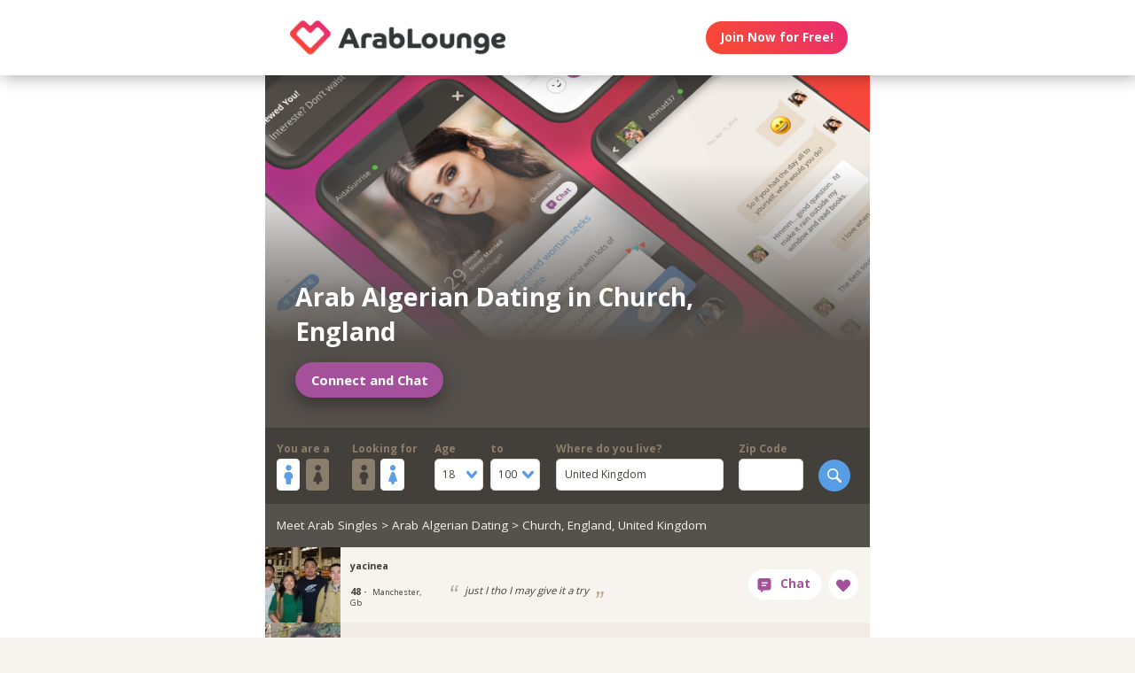

--- FILE ---
content_type: text/html;charset=utf-8
request_url: https://arablounge.com/arab-algerian-dating-united-kingdom-england-church-end
body_size: 115232
content:
<!DOCTYPE html>
<html xml:lang="en" lang="en">
<!-- NEW WRAPPER -->
<head>
	<title>Algerian Dating - Church, England | ArabLounge.com</title>
  <meta name="description" content="Register for free to start searching for Arab singles  and dating in Church, England, United Kingdom." />
  <meta name="keywords" content="arab, Arab, arab man, arab woman, arab date, arab love, arab romance, arab single, arab singles, single arabs, single arab, arab dating, arab dates" />
	
	<meta charset="utf-8">
	<link rel="shortcut icon" type="image/x-icon" href="/public/images/favicons/ws-favicon-pink.ico">
	
	<link rel="canonical" href="https://arablounge.com/arab-algerian-dating-united-kingdom-england-church-end">
	
	<meta content="width=device-width, initial-scale=1.0" name="viewport">
  <!--      -->
	<script type="text/javascript">
		function handleWindowResize() {
		var bodyMaxWidth = 2560;
		var landingPageBodyMax = 1366;
		var remScalingFactor = 50;

		// rem calibrate
		var windowWidth = window.innerWidth;
		var fontSize = windowWidth;
		if (windowWidth >= bodyMaxWidth) {
		fontSize = bodyMaxWidth;
		} else if (windowWidth >= landingPageBodyMax) {
		fontSize = landingPageBodyMax;
		}
		document.documentElement.style.fontSize = fontSize / remScalingFactor + 'px';

		if (document.querySelector('.landingHeader___1sFEGu')) {
		document.querySelector('#signupModal').style.height = window.innerHeight+'px';
		}
		}

		window.addEventListener('resize', handleWindowResize);
		window.addEventListener('load', handleWindowResize);
		handleWindowResize();


		function getStyleNum(elm, property) {
		  return parseFloat(getComputedStyle(elm)[property]);
		};

		fitText = function fitText(elm, iteration = 0, safeLength, maxWidth, maxHeight) {
		  var iteration = arguments.length > 1 && arguments[1] !== undefined ? arguments[1] : 0;
		  if (!elm || safeLength && elm.textContent.length <= safeLength || iteration > 32) return;
		  elm.style.display = 'inline-block';
		  var parentElement = elm.parentElement;
		  var div = document.createElement('div');
		  parentElement.appendChild(div);
		  div.style.width = '1em';
		  var oneEM = getStyleNum(div, 'width');
		  parentElement.removeChild(div);
		  var parentElementWidth = getStyleNum(parentElement, 'width') - getStyleNum(parentElement, 'paddingLeft') - getStyleNum(parentElement, 'paddingRight');
		  var parentElementHeight = getStyleNum(parentElement, 'height') - getStyleNum(parentElement, 'paddingTop') - getStyleNum(parentElement, 'paddingBottom');
		  var maxWidth = maxWidth ? maxWidth * oneEM : parentElementWidth;
		  var maxHeight = maxHeight ? maxHeight * oneEM : parentElementHeight;
		  var elmBoundingClientRect = elm.getBoundingClientRect();

		  if (!!maxWidth && !!maxHeight && (parseInt(elmBoundingClientRect.width, 10) > Math.round(maxWidth) || parseInt(elmBoundingClientRect.height, 10) > Math.round(maxHeight))) {
		    // reduce element font size
		    elm.style.fontSize = "".concat(getStyleNum(elm, 'fontSize') / oneEM - 0.1, "em");
		    // elm.style.lineHeight = "".concat((getStyleNum(elm, 'fontSize') / oneEM - 0.1) * 1.4, "em"); // recursive to reduced more if it is not fit yet

		    fitText(elm, iteration + 1, arguments[2], arguments[3] , arguments[4]);
		  }
		};

		function handleScroll(toShowElm, toHideElm) {
		  var scrollableElement = window;
		  var headerHeight = document.querySelector('.landingHeader___1sFEGu').clientHeight;
		  var shouldBeVisible = document.querySelector(toShowElm).getBoundingClientRect().top - headerHeight < 0;
		  var shouldBeHidden = document.querySelector(toHideElm).getBoundingClientRect().top < window.innerHeight;
		  if (shouldBeVisible)
		    document.querySelector('.stickyCTA').classList.add('visible');
		  if (shouldBeHidden || !shouldBeVisible)
		    document.querySelector('.stickyCTA').classList.remove('visible');
		}

		stickyCTASetup = function(toShowElm, toHideElm, buttonLabel) {
		  document.addEventListener('DOMContentLoaded', function(){
		  	if (document.querySelector(toShowElm)) {
			    var scrollableElement = window;
			    scrollableElement.addEventListener('scroll', function() { handleScroll(toShowElm, toHideElm)});
			    if (buttonLabel) document.querySelector('.stickyCTA .button___17DvsG').innerHTML = buttonLabel;
			}
		  }, false);
		}


		// forEach polyfill
		if (window.NodeList && !NodeList.prototype.forEach) {
		  NodeList.prototype.forEach = function (callback, thisArg) {
		    thisArg = thisArg || window;
		    for (var i = 0; i < this.length; i++) {
		      callback.call(thisArg, this[i], i, this);
		    }
		  };
		}

		// handle select value change
		onSelectChange = function(elm) {
		  elm.nextElementSibling.innerHTML = elm.options[elm.selectedIndex].text;
		}
		// handle default select value
		document.addEventListener("DOMContentLoaded", function(event) {
		  selectElementsList = document.querySelectorAll('.searchForm select')
		  selectElementsList.forEach(function(selectElement) {
		    onSelectChange(selectElement);
		  });
		});

		// lazy load Signup iframe and images on page scroll
		document.addEventListener('DOMContentLoaded', function(){
		  var scrollableElement = window;
		  scrollableElement.addEventListener('scroll', function() {
		    const iframe = document.querySelector('#signupIframe');
		    if (iframe && !iframe.src && iframe.getAttribute('source')) {
		      iframe.src = iframe.getAttribute('source');
		    }
		  });
		}, false);


		// lazy load images

		document.addEventListener("DOMContentLoaded", function() {
			var lazyloadImages;
			var isIOS = !!navigator.platform && /iPad|iPhone|iPod/.test(navigator.platform) && !window.MSStream;
			var iosVersion = 0;
			var agent = window.navigator.userAgent;
			var start = agent.indexOf('OS ');
			if( ( agent.indexOf( 'iPhone' ) > -1 || agent.indexOf( 'iPad' ) > -1 ) && start > -1 ){
  			iosVersion = window.Number( agent.substr( start + 3, 3 ).replace( '_', '.' ) );
			}

			//  iOS 12.1 has IntersectionObserver but fails to use it
			if ("IntersectionObserver" in window && !(isIOS && iosVersion < 13)) {
		    lazyloadImages = document.querySelectorAll(".lazyImage");
		    var imageObserver = new IntersectionObserver(function(entries, observer) {
		      entries.forEach(function(entry) {
		        if (entry.isIntersecting) {
		          var image = entry.target;
		          image.classList.remove("lazyImage");
		          if (image.dataset.src) {image.src = image.dataset.src;}
		          imageObserver.unobserve(image);
		        }
		      });
		    });

		    lazyloadImages.forEach(function(image) {
		      imageObserver.observe(image);
		    });
		  } else {
		    var lazyloadThrottleTimeout;
		    var scrollableElement = window;

				function isElementInView(element) {
					var pageTop = window.pageYOffset;
					var pageBottom = pageTop + window.innerHeight;
					var elementTop = element.getBoundingClientRect().top + document.documentElement.scrollTop;
					return elementTop <= pageBottom;
				};

		    function lazyload () {
			    lazyloadImages = document.querySelectorAll(".lazyImage");

			    if (lazyloadThrottleTimeout) {
		        clearTimeout(lazyloadThrottleTimeout);
		      }

		      lazyloadThrottleTimeout = setTimeout(function() {
		        var scrollTop = window.pageYOffset;
		        lazyloadImages.forEach(function(img) {
	            if (isElementInView(img)) {
	              if (img.dataset.src) {img.src = img.dataset.src;}
	              img.classList.remove('lazyImage');
	            }
		        });
		        if(lazyloadImages.length == 0) {
		          scrollableElement.removeEventListener("scroll", lazyload);
		          window.removeEventListener("resize", lazyload);
		          window.removeEventListener("orientationChange", lazyload);
		        }
		      }, 20);
		    }

		    scrollableElement.addEventListener("scroll", lazyload);
		    window.addEventListener("resize", lazyload);
		    window.addEventListener("orientationChange", lazyload);
		    lazyload ();
		  }
		})
	</script>

	<!-- https://css-tricks.com/the-fastest-google-fonts/ -->
	<link rel="preconnect"
      href="https://fonts.gstatic.com"
      crossorigin />

	<link rel="preload"
	      as="style"
	      href="https://fonts.googleapis.com/css?family=Open+Sans:400,300,700&display=swap" />

	<link rel="stylesheet"
	      href="https://fonts.googleapis.com/css?family=Open+Sans:400,300,700&display=swap"
	      media="print" onload="this.media='all'" />

	<link rel="preconnect"
      href="https://use.typekit.net"
      crossorigin />

	<link rel="preload"
	      as="style"
	      href="https://use.typekit.net/wqj2amv.css" />

	<link rel="stylesheet"
	      href="https://use.typekit.net/wqj2amv.css"
	      media="print" onload="this.media='all'" />


	<style type="text/css">
		/* Inlined critical path css */
    
    
    
      .icon{display:inline-block;width:1em;height:1em;stroke-width:0;stroke:currentColor;fill:currentColor}.lazyImage{background-image:none!important}img{aspect-ratio:attr(width)/attr(height)}html{font-size:100%;-webkit-text-size-adjust:100%;-ms-text-size-adjust:100%}html,input,select{font-family:sans-serif}h1{font-size:2em}img{border:0;-ms-interpolation-mode:bicubic}svg:not(:root){overflow:hidden}form{margin:0}input,select{font-size:100%;margin:0;vertical-align:baseline}input{line-height:normal}input[type=submit]{-webkit-appearance:button}input[type=checkbox]{box-sizing:border-box;padding:0}input::-moz-focus-inner{border:0;padding:0}html{box-sizing:border-box}*,:after,:before{box-sizing:inherit}:focus{outline:0}img{display:block;max-width:100%;height:auto}:root{-webkit-text-size-adjust:none;-moz-text-size-adjust:none;-o-text-size-adjust:none;text-size-adjust:none}html{touch-action:manipulation}input,select{font-size:1em}html{-webkit-font-smoothing:antialiased;-moz-osx-font-smoothing:grayscale}body{font-family:Helvetica,Arial,sans-serif}a,a:visited{text-decoration:none;color:inherit}@media screen and (min-width:2560px){html{font-size:51.2px}}@media screen and (min-width:1366px) and (max-width:2559px){html{font-size:27.32px}}@media screen and (min-width:1024px) and (max-width:1365px){html{font-size:20.48px}}@media screen and (min-width:600px) and (max-width:1023px){html{font-size:12px}}@media screen and (min-width:320px) and (max-width:599px){html{font-size:6.4px}}body,html{width:100%;}body{margin:0;padding:0;background-color:#f7f4ef}.clearfix___12A4Lo:after,.clearfix___12A4Lo:before{content:" ";display:table}.clearfix___12A4Lo:after{clear:both}@media screen and (min-width:320px) and (max-width:599px){.hideMobile___1WE_o3{display:none!important}}@media screen and (min-width:2560px){.touchSize___2Fd9u8{height:1.3256666667rem;width:1.3256666667rem;line-height:1.3256666667rem;font-size:100%}}@media screen and (min-width:1366px) and (max-width:2559px){.touchSize___2Fd9u8{height:1.3256666667rem;width:1.3256666667rem;line-height:1.3256666667rem;font-size:100%}}@media screen and (min-width:1024px) and (max-width:1365px){.touchSize___2Fd9u8{height:1.3256666667rem;width:1.3256666667rem;line-height:1.3256666667rem;font-size:100%}}@media screen and (min-width:600px) and (max-width:1023px){.touchSize___2Fd9u8{height:2.2094444444rem;width:2.2094444444rem;line-height:2.2094444444rem;font-size:100%}}@media screen and (min-width:320px) and (max-width:599px){.touchSize___2Fd9u8{height:4.97125rem;width:4.97125rem;line-height:4.97125rem;font-size:100%}}.square-100___SAVKma{width:3.3256666667rem}.height-100___2GTj64,.square-100___SAVKma{height:3.3256666667rem}.width-100___1mtDuF{width:3.3256666667rem}.lineheight-100___1ajXSO{line-height:3.3256666667rem;vertical-align:middle}.height-150___X6zKjI{height:4.9923333333rem}.width-200___sRETU6{width:6.659rem}.width-350___3-qb9t{width:11.659rem}.width-800___2n1tVQ{width:26.659rem}@media screen and (min-width:600px) and (max-width:1023px){.square-100___SAVKma{width:5.5427777778rem}.height-100___2GTj64,.square-100___SAVKma{height:5.5427777778rem}.width-100___1mtDuF{width:5.5427777778rem}.lineheight-100___1ajXSO{line-height:5.5427777778rem;vertical-align:middle}.height-150___X6zKjI{height:8.3205555556rem}.width-200___sRETU6{width:11.0983333333rem}.width-350___3-qb9t{width:19.4316666667rem}.width-800___2n1tVQ{width:44.4316666667rem}}@media screen and (min-width:320px) and (max-width:599px){.square-100___SAVKma{height:12.47125rem;width:12.47125rem}.height-100___2GTj64{height:12.47125rem}.width-100___1mtDuF{width:12.47125rem}.lineheight-100___1ajXSO{line-height:12.47125rem;vertical-align:middle}.height-150___X6zKjI{height:18.72125rem}.width-200___sRETU6{width:24.97125rem}.width-350___3-qb9t{width:43.72125rem}}@media screen and (min-width:600px) and (max-width:1023px){.width-800t___wBgUyE{width:44.4316666667rem}}@media screen and (min-width:320px) and (max-width:599px){.height-75m___1k8vZn{height:9.34625rem}.width-400m___1xbxPb{width:49.97125rem}}.padding-30pad___2inS2n{padding:.9923333333rem}.padding-40pad___1MzgKm{padding:1.3256666667rem}.padding-50pad___247gA3{padding:1.659rem}.padding-75pad___2r8Hwe{padding:2.4923333333rem}@media screen and (min-width:600px) and (max-width:1023px){.padding-30pad___2inS2n{padding:1.6538888889rem}.padding-40pad___1MzgKm{padding:2.2094444444rem}.padding-50pad___247gA3{padding:2.765rem}.padding-75pad___2r8Hwe{padding:4.1538888889rem}}@media screen and (min-width:320px) and (max-width:599px){.padding-30pad___2inS2n{padding:3.72125rem}.padding-40pad___1MzgKm{padding:4.97125rem}.padding-50pad___247gA3{padding:6.22125rem}.padding-75pad___2r8Hwe{padding:9.34625rem}}@media screen and (min-width:600px) and (max-width:1023px){.padding-40tpad___1LMDht{padding:2.2094444444rem}}@media screen and (min-width:320px) and (max-width:599px){.padding-30mpad___135nHL{padding:3.72125rem}}.t12___265jtz{font-size:.8571428571em}.t14___1G-lo0{font-size:1em}.t18___2fVtTx{font-size:1.2857142857em}@media screen and (min-width:600px) and (max-width:1023px){.t14t___J71PuJ{font-size:1em}}@media screen and (min-width:320px) and (max-width:599px){.t12m___3a5B9g{font-size:.8571428571em}}.word-wrap___2-DgDE{overflow-wrap:break-word;word-wrap:break-word;-ms-word-break:break-all;word-break:break-word;-ms-hyphens:auto;-webkit-hyphens:auto;hyphens:auto}body{font-size:14px;font-weight:400;line-height:1.65}@media screen and (min-width:2560px){body{font-size:26.2371888726px}}@media screen and (min-width:1366px) and (max-width:2559px){body{font-size:20.1185944363px;font-size:.51245rem}}@media screen and (min-width:1024px) and (max-width:1365px){body{font-size:13px;font-size:calc(6.0117px + .2924rem)}}@media screen and (min-width:600px) and (max-width:1023px){body{font-size:15.5px;font-size:calc(2.09434px + .82547rem)}}@media screen and (min-width:320px) and (max-width:599px){body{font-size:19px;font-size:calc(2.57143px + 1.78571rem)}}.xButton___3gO7P9{position:absolute;top:50%;transform:translateY(-50%);right:0;font-size:.8em;padding:.8em;color:#e0d9d0}.bodyWrapper___3K4_WY{min-height:100%;background-color:#b09e86;width:100%;z-index:-1;position:relative}.overlayMask{position:fixed;top:0;left:0;overflow:hidden;width:0;height:0;background-color:#000;opacity:0;z-index:4000}.field___3fx-WU{display:block;margin-bottom:1em;font-size:.9em}.box___1gwWWm{border:1px solid #e0d9d0;background-color:#fff;border-radius:.4em}.label___1ECzYC{display:block;font-weight:700;color:#8d7e6b;width:100%;margin-bottom:.1em}.buttonContainer___3WM_A3{display:inline-block;margin-bottom:0}.button___17DvsG{display:inline-block;font-weight:700;height:2.7em;line-height:2.7em;margin-right:.7em;outline:0;padding:0 1.2em;position:relative;text-align:center;vertical-align:middle;white-space:nowrap}.primary___1laWXX,.primary___1laWXX:visited{border:none;color:#fff;background-color:#579ee6}.action___3vrtAv,.action___3vrtAv:visited{border:none;color:#fff;background-color:#a5509a}.input___1-BXBA{color:#433f3a;vertical-align:middle;width:auto;padding:.7em;outline:0;font-weight:400;resize:none;overflow:hidden}.input___1-BXBA.fullWidth___GE4YZ1{width:100%}.input___1-BXBA::-webkit-input-placeholder{color:#bab0a4}.input___1-BXBA:-moz-placeholder,.input___1-BXBA::-moz-placeholder{color:#bab0a4}.input___1-BXBA:-ms-input-placeholder,.input___1-BXBA::-ms-input-placeholder{color:#bab0a4}.selectWrap___3Bp3rr{overflow:hidden;position:relative}.selectWrap___3Bp3rr svg{display:block;border-radius:3px;position:absolute;top:50%;transform:translateY(-50%);right:0;z-index:0;fill:#579ee6;background-color:#fff;vertical-align:middle;line-height:inherit;padding:.5em .8em}.selectWrap___3Bp3rr .select___2OqlPs{width:100%;padding:.8em;border:none;box-shadow:none;background-color:transparent;background-image:none;-webkit-appearance:none;-moz-appearance:none;appearance:none;outline:0;opacity:0;position:absolute}.selectWrap___3Bp3rr .select___2OqlPs:-moz-focusring{color:transparent;text-shadow:0 0 0 #000}.selectedOption___38vXsu{width:100%;padding:.58em .7em;white-space:nowrap;color:#433f3a}.country___2yA7E0{margin-bottom:.5em}.searchButton___1kafnR{float:right}.sectionContent___2klOXE{position:relative}.avatar___1YFKIJ{color:#000;background-position-x:center;background-position-y:top;background-size:cover;background-repeat:none;background-color:#effaf9;z-index:0!important}.avatar{background-color:transparent}.dashboardSection___3l6TqQ{float:left;position:relative}.circleButton___3ziR90{border-radius:500px;border:0;background-color:#fff;color:#a5509a;display:inline-block;position:relative;text-align:center;box-shadow:0 0 1px 1px transparent}.circleButton___3ziR90 .icon{display:block;font-size:1.2em;text-align:center;vertical-align:middle;margin:auto;display:inline-block}@media screen and (min-width:2560px){.circleButton___3ziR90 .icon{height:1.3256666667rem;line-height:1.3256666667rem}}@media screen and (min-width:1366px) and (max-width:2559px){.circleButton___3ziR90 .icon{height:1.3256666667rem;line-height:1.3256666667rem}}@media screen and (min-width:1024px) and (max-width:1365px){.circleButton___3ziR90 .icon{height:1.3256666667rem;line-height:1.3256666667rem}}@media screen and (min-width:600px) and (max-width:1023px){.circleButton___3ziR90 .icon{height:2.2094444444rem;line-height:2.2094444444rem}}@media screen and (min-width:320px) and (max-width:599px){.circleButton___3ziR90 .icon{height:4.97125rem;line-height:4.97125rem}}.profile___1qGi1H{position:relative}.profileOdd___sErIZI{background-color:#f7f4ef}.profileOdd___sErIZI .avatar{background-color:#effaf9}.profileInfo___11b_Dg{position:relative;float:left;padding-right:0}.displayName___coEGSP{font-weight:700;display:block;white-space:nowrap;overflow:hidden;text-overflow:ellipsis;margin-right:-10px;margin-top:-.4em;margin-bottom:.2em}.infoGroup___2mYDpo{line-height:1.2;margin-right:-10px}.age___3wNqdH{font-weight:700;line-height:1em;margin-right:.4em}
.location___409bpw{margin-right:-10px}.headline___1CmwCY{float:left;display:table;font-style:italic;line-height:1.2;padding-bottom:0;padding-top:0}.headline___1CmwCY .content___1PcmqX{display:table-cell;vertical-align:middle}.quoteLeft___JXCiOI,.quoteRight___3CX67h{font-size:2.5em;font-family:Gill Sans,Arial;line-height:1em;height:20px;display:inline-block;color:#b8a892}.quoteLeft___JXCiOI{top:10px;position:relative;padding-right:.2em}.quoteRight___3CX67h{padding-left:.2em;position:relative;margin-top:-1em;margin-right:-1em}.quoteLeft___JXCiOI.ltr___vgyTCh:before{content:"\201C"}.quoteRight___3CX67h.ltr___vgyTCh:before{content:"\201E"}.likeContainer___PT_LBP{float:right}.profileContainer___gzp1oH{position:relative;background-color:#a3c3c2}.circleEllipseButton___3IG_9a{font-weight:700;border-radius:3.3256666667rem;opacity:.75;display:block;position:relative;box-shadow:0 0 1px 1px transparent}.circleEllipseButton___3IG_9a:before{display:block;position:absolute;left:50%;top:50%;transform:translateX(-50%) translateY(-50%)}.small___2tCeN9{height:.9923333333rem;width:.9923333333rem;line-height:.9923333333rem}@media screen and (min-width:600px) and (max-width:1023px){.small___2tCeN9{height:1.6538888889rem;width:1.6538888889rem;line-height:1.6538888889rem}}@media screen and (min-width:320px) and (max-width:599px){.small___2tCeN9{height:3.72125rem;width:3.72125rem;line-height:3.72125rem}}.small___2tCeN9:before{padding-top:.05em}.dark___1Fsuaa{background-color:rgba(136,135,134,.6);color:#fff}.modalOverlay___39vwDs{background-color:rgba(241,236,228,.9);bottom:0;left:0;position:fixed;right:0;top:0;display:flex;flex-flow:row wrap;justify-content:center;align-items:center;align-content:space-around;opacity:0}.modalContent___2Dj-vK{flex:0 1 auto;margin:0 auto;display:block;position:relative}.defaultModalContainertStyle___mXFydN{box-shadow:0 .5rem 1.5rem 0 rgba(0,0,0,.48);background-color:#fff;border-radius:.3em;overflow:auto;max-height:100%;max-height:calc(100% - 1.659rem);margin:1.659rem}@media screen and (min-width:320px) and (max-width:599px){.defaultModalContainertStyle___mXFydN{max-height:calc(100% - 3.72125rem);margin:3.72125rem}}@media screen and (min-width:600px) and (max-width:1023px){.defaultModalContainertStyle___mXFydN{max-height:calc(100% - 1.65389rem);margin:1.65389rem}}.modalOverlayOpen___j6r159{opacity:1}.xButton___dWuqJc{position:absolute;right:0;top:0;transform:none;font-size:.9em!important}.xButton___dWuqJc:before{display:block}.pageWrapper___1rW0oi{position:relative}.pageContentWrapper___36eoUf{min-height:100%;position:relative;margin-left:11.659rem}@media screen and (min-width:600px) and (max-width:1023px){.pageContentWrapper___36eoUf{margin-left:5.5427777778rem}}@media screen and (min-width:320px) and (max-width:599px){.pageContentWrapper___36eoUf{margin-left:0}}.dark___3MYMnk{background-color:#433f3a;color:#e5d6c1}.wrapperWithSidebar___1v4YZS{box-shadow:0 -.5rem 2.5rem .5rem rgba(0,0,0,.45)}.footer___iUIEO7{position:absolute;bottom:0}.footer___iUIEO7:after{content:"";height:4.9923333333rem;width:100%;display:block;opacity:.05}@media screen and (min-width:600px) and (max-width:1023px){.footer___iUIEO7:after{background-size:contain}}@media screen and (min-width:320px) and (max-width:599px){.footer___iUIEO7:after{background-size:contain}}.pageContent___V-9bDP{width:100%;color:#433f3a;float:left}.hasFooter___utKNrQ{padding-bottom:9.9923333333rem}.pageContent___1MusaL>*{float:left}.modalFrame___22Ch7k{height:100%;width:100%;max-width:380px;-webkit-overflow-scrolling:touch;overflow-y:auto;font-size:0}.modalFrame___22Ch7k iframe{border:none;height:100%;width:100%}.body___WtJ2Vr{width:100%;max-width:2560px;margin:0 auto;position:relative;font-size:1em;}.centerSection___2RHYiE{margin:0 auto;max-width:1366px}@media screen and (min-width:2560px){.centerSection___2RHYiE{max-width:2560px}}.footerLinks___JeLbOy{margin-bottom:1em}.footerLink___2Yk1Og{display:inline-block}.footerLink___2Yk1Og:after{content:"-";padding:0 5px}.footerLink___2Yk1Og:last-child:after{display:none}.loginButtonWrapper___k7DgEe{display:flex;align-items:center;flex-direction:column;align-self:center}.loginButton___1a7TLc{background:#3ca24d;border:none!important;color:#fff;margin-right:0}@media screen and (min-width:320px) and (max-width:599px){.loginButton___1a7TLc{font-size:.8em}}.landingHeader___1sFEGu{width:100%;position:relative;background-color:#fff;box-shadow:3px 0 20px rgba(0,0,0,.4);z-index:5000}.centerSection___7P_AdP{height:100%;display:flex;flex-flow:row nowrap;justify-content:space-between;align-content:center}.siteLogoWrapper___1M0D4o{height:100%}.logo___2i6JLi{margin:0 auto; height: 100% !important; width: auto;}.actionButtonsWrapper___2G-Ky1{margin-right:.9923333333rem;display:flex;flex-flow:row nowrap}.buttonWrapper___2Qng-C{display:flex;align-items:center}.PROFILE_PICTURE_MEDIUM___1IZZrk{font-size:3em}.avatar___1YFKIJ{position:relative;display:flex;justify-content:center;justify-content:space-evenly;align-items:center;z-index:0}.avatar{background-color:initial}.profilePicture___1AUFx1{position:relative;float:left}.profilePicture___1AUFx1 .avatar{background-color:#effaf9}h1{font-weight:400;font-size:1.7em;line-height:1.5;margin:0}.button___17DvsG{border-radius:2em}.loginButton___1a7TLc{background:linear-gradient(45deg, #f84739 20%, #e82b74 100%) !important}.loginButton___1a7TLc:hover{background:linear-gradient(0, #f84739 20%, #e82b74 100%) !important}.siteLogoWrapper___1M0D4o{display:flex}.siteLogoWrapper___1M0D4o img{height:auto;max-height:3.3256666667rem}@media screen and (min-width:600px) and (max-width:1023px){.siteLogoWrapper___1M0D4o img{max-height:5.5427777778rem}}@media screen and (min-width:320px) and (max-width:599px){.siteLogoWrapper___1M0D4o img{max-height:9.34625rem}}.siteLogoWrapper___1M0D4o a{align-self:center}.genderSwitch input{-ms-filter:"alpha(opacity=0)";opacity:0;position:absolute;left:-99999px}.genderSwitch .label___1ECzYC{white-space:nowrap}.genderSwitch input+.label .switchElm{padding:.32em .1em;border-radius:.2em;font-size:1.8em;display:flex;justify-content:center;align-items:center;margin-right:.3em}.genderSwitch input+.label .switchElm.man{background-color:#fff;color:#5c9fe2}.genderSwitch input+.label .switchElm.woman{background-color:#8c7e6c;color:#433e3a}.genderSwitch input:checked+.label .switchElm.woman{background-color:#fff;color:#5c9fe2}.genderSwitch input:checked+.label .switchElm.man{background-color:#8c7e6c;color:#433e3a}.genderSwitch .switchElmContainer{display:flex;flex-direction:row}.bodyWrapper___3K4_WY{background-color:#fff}#bodyWrapper{z-index:0!important}.pageContentWrapper___36eoUf{min-height:100vh;box-shadow:none;margin-left:auto!important;margin-right:auto!important}.pageContent___V-9bDP{display:flex;flex-direction:column}.pageContent___1MusaL{overflow:visible}.centerSection___2RHYiE{max-width:26.659rem}@media screen and (min-width:600px) and (max-width:1023px){.centerSection___2RHYiE{max-width:44.4316666667rem}}@media screen and (min-width:320px) and (max-width:599px){.centerSection___2RHYiE{max-width:49.97125rem}}.seoPagesHeadline{display:flex;background:#55504c;overflow:hidden;float:none}.seoPagesHeadline:before{content:"";width:1px;margin-left:-1px;float:left;height:0;padding-top:58.3333333333%}@media screen and (min-width:320px) and (max-width:599px){.seoPagesHeadline:before{padding-top:100%}}.seoPagesHeadline :after{content:"";display:table;clear:both}.heroContent{background-repeat:no-repeat;background-size:cover;display:flex;flex-direction:column;justify-content:flex-end;position:relative;color:#fff;width:100%}.heroContent:before{content:"";display:block;height:101%;width:100%;position:absolute;top:0;left:0;background:#55504c;background:linear-gradient(0deg,#55504c,#55504c 25%,rgba(85,80,76,0) 75%);z-index:0}@media screen and (min-width:320px) and (max-width:599px){.heroContent:before{background:linear-gradient(0deg,#55504c,#55504c 25%,rgba(85,80,76,0) 135%)}}.heroContent .heroConnectBtn{align-self:flex-start;font-size:1.1em;box-shadow:-1px 7px 20px rgba(0,0,0,.4);margin:1em 0 0}.heroContent h1{z-index:1;align-self:flex-start;font-weight:700;font-size:2.1em;line-height:1.4;text-shadow:1px 2px 11px rgba(84,80,76,.72);max-height:50%;max-width:75%}@media screen and (min-width:320px) and (max-width:599px){.heroContent h1{max-width:90%}}.breadcrumb{background-color:#55514c;width:100%;padding:1em;color:#f7f4ef}@media screen and (min-width:320px) and (max-width:599px){.breadcrumb{font-size:.85em}}.footer___iUIEO7{background-color:#55504c;position:relative;bottom:auto;width:100%;float:left}.footer___iUIEO7 .centerContainer___eYF4lP{color:#fff}.hasFooter___utKNrQ{padding-bottom:0!important}.pagination{color:#f7f4ef;text-align:center;padding-top:3em;padding-bottom:3em;float:left;width:100%}.pagination a{display:inline-block;margin:0 .25em}.pagination a.this-page{background-color:hsla(0,0%,100%,.6);color:#f1ece5}.erosicon-next___rszZO2,.erosicon-previous___17qWgZ{font-size:.8em;position:relative}a.paginationPrev{margin-right:1em}a.paginationNext{margin-left:1em}.searchForm .moreFilters{display:none;padding:0 1em 1em;width:auto;font-size:.8em}.searchForm .moreFilters:before{float:right;margin-top:.5em;margin-left:.6em}@media screen and (max-width:599px) and (min-width:320px){.searchForm .moreFilters{display:inline-block}}.searchForm form{padding:1em 1em .2em;display:flex;flex-direction:row;justify-content:space-between;width:100%}@media screen and (min-width:320px) and (max-width:599px){.searchForm form{padding-bottom:0}}@media screen and (min-width:320px) and (max-width:599px){.searchForm form .field___3fx-WU{font-size:.82em}}.searchForm form .searchFormField{margin-right:1.4em}@media screen and (min-width:320px) and (max-width:599px){.searchForm form .searchFormField{margin-right:.7em}}.searchForm form .ageField{display:flex;flex-direction:row}.searchForm form .ageField>div{width:4.6em;margin-right:.6em}.searchForm form .ageField>div:last-child{margin-right:0}.searchForm form .ageField .selectWrap___3Bp3rr svg{background-color:transparent;padding:0;margin:0 .5em .2em}.searchForm form .zipField{max-width:6em}.searchForm form .countryField{flex-grow:1}@media screen and (min-width:320px) and (max-width:599px){.searchForm form .countryField,.searchForm form .zipField{display:none}}.searchForm form .searchButton___1kafnR{margin-top:1.8em}.searchForm form .searchButton___1kafnR input{-ms-filter:"alpha(opacity=0)";opacity:0;position:absolute;left:-99999px}.searchForm form .searchButton___1kafnR label{padding:0 .8em;border-radius:3em;width:3em;height:3em;display:flex;justify-content:center;align-items:center}.searchForm form .searchButton___1kafnR label svg{font-size:1.3em}.profile___1qGi1H{display:flex;justify-content:space-between;float:left}.profile___1qGi1H .likeContainer___PT_LBP{display:flex;flex-shrink:0;width:auto;padding-left:0;padding-right:1em}.profile___1qGi1H .profileInfo___11b_Dg{width:auto;padding:1em;font-size:.8em;display:flex;flex-direction:column;justify-content:space-around}.profile___1qGi1H .profileLink{display:flex}.chatButton___1nmrbw:not([data-label=""]){width:auto;margin:0 .5em;flex-shrink:0}.chatButton___1nmrbw:not([data-label=""]):after{content:attr(data-label);font-family:inherit!important;font-weight:700!important;font-size:1em;width:auto;padding-right:1em}.chatButton___1nmrbw:not([data-label=""]) .icon{display:inline-block;margin:0 .6em}.signupSection{display:flex;flex-direction:column;align-items:center;background:#55504c;padding-bottom:2em}.signupSection .signupBackground{background-repeat:no-repeat;background-size:cover;position:relative;width:100%;height:60vh}@media screen and (min-width:600px) and (max-width:1023px){.signupSection .signupBackground{background-position:50%}}@media screen and (min-width:1024px) and (max-width:1365px){.signupSection .signupBackground{background-position:50%}}@media screen and (min-width:1366px) and (max-width:2559px){.signupSection .signupBackground{background-position:50%}}.signupSection .signupBackground:before{content:"";display:block;height:101%;width:100%;position:absolute;top:0;left:0;background:#55504c;background:linear-gradient(0deg,#55504c,#55504c 20%,rgba(85,80,76,0) 55%);z-index:0}.hiddenModal{display:none}.modalOverlay___39vwDs{z-index:5001}.modalContent___2Dj-vK{height:100%;background-color:#f7f4ef;width:100%;max-width:380px;margin:1em}.close___3uXTku{z-index:1}.seoPagesContent{width: 100%;}.photosList___2Yrs1E .photoLink:nth-child(8n+0) div{margin-right:-.1em}@media screen and (min-width: 320px) and (max-width: 599px){.photosList___2Yrs1E .photoLink:nth-child(4n+0) div{margin-right:-.1em}}.landingHeader___1sFEGu{position:sticky;top:0;}

    
    
    
    
	    
    

	</style>

	
	<link rel="stylesheet" href="/NAS/static/assets/seogeo_45.css" media="print" onload="this.media='all'">
	


  
  
  
    <link rel="stylesheet" href="/assets/css/new/directory-pages.css?v=build-2026-01-02_17.48.38" media="print" onload="this.media='all'" >
  
  
  
  
    
  

	<script>
	function openSignupModal() {
 	  document.querySelector('#signupModal iframe').src="/signuppage?affiliateid=GEO_arab-algerian-dating-united-kingdom-england-church-end";
		document.getElementById('signupModal').classList.remove('hiddenModal');
		return false;
	}
	function closeSignupModal() {
		document.getElementById('signupModal').classList.add('hiddenModal');
		return false;
	}
	</script>
</head>

<body class="fonts-loaded">
<div id="root">
	<div class=" " dir="ltr">
		<div id="arab-algerian-dating-united-kingdom-england-church-end" class="body___WtJ2Vr">
			<div id="bodyWrapper" class="bodyWrapper___3K4_WY">


				<!-- TOP WHITE HEADER -->
				<div class="landingHeader___1sFEGu height-100___2GTj64 height-75m___1k8vZn clearfix___12A4Lo">
				    <div class="centerSection___7P_AdP centerSection___2RHYiE">
							  
				        <div class="siteLogoWrapper___1M0D4o">
				            <a href="/?affiliateid=GEO_arab-algerian-dating-united-kingdom-england-church-end">
				                <img alt="ArabLounge.com" width="640" height="182"
                        src="https://arablounge.com/public/images/logos/arab-lounge-logo.png"
                        class="logo___2i6JLi height-100___2GTj64 height-75m___1k8vZn">
				            </a>
				        </div>
				        <div class="actionButtonsWrapper___2G-Ky1 height-100___2GTj64 height-75m___1k8vZn">
				            <div class="buttonWrapper___2Qng-C">
				                <div class="loginButtonWrapper___k7DgEe">
				                    <span onclick="return openSignupModal();"
			                            class="loginButton___1a7TLc button___17DvsG box___1gwWWm">Join Now for Free!</span>
				                </div>
				            </div>
				        </div>
								
				    </div>
				</div>


				<div class="pageWrapper___1rW0oi">
					<div id="PageContentWrapper" class="dark___3MYMnk wrapperWithSidebar___1v4YZS pageContentWrapper___36eoUf clearfix___12A4Lo width-800___2n1tVQ width-800t___wBgUyE width-400m___1xbxPb">
						<div class="pageContent___V-9bDP hasFooter___utKNrQ">
							<div class="pageContent___1MusaL">
								
								
								<script type="text/javascript">
									stickyCTASetup('.dashboardProfileReviewSection___RzPCUP', '#signupIframe');
								</script>
								
								

								<!-- MAIN PAGE CONTENT -->
<!-- TYPE: listing PAGE: :page -->
<!-- NEW PAGE -->



          				<!-- NEW LOCATION -->
                
                
								<div class="seoPagesHeadline">
									<div class="heroContent padding-40pad___1MzgKm padding-30mpad___135nHL">
										<div><!-- SPACE HOLDER --></div>
										<h1><span id="heroTitle">Arab Algerian Dating in Church, England</span></h1>
										<span href="" onclick="return openSignupModal();"
                          class="heroConnectBtn button___17DvsG field___3fx-WU box___1gwWWm centered___QH4qo6 action___3vrtAv">Connect and Chat</span>
									</div>
								</div>
								<script type="text/javascript">
									function fitHero() {
										fitText(document.getElementById('heroTitle'), 0, null, null, 3);
										fitText(document.getElementById('heroTitle2'), 0, null, null, 2);
									}; fitHero();
                  window.addEventListener("resize", fitHero);
                  window.addEventListener("load", fitHero);
								</script>
                
                

                
                
                <!-- NEW SEARCH FORM -->
<div class="searchForm wide width-800___2n1tVQ width-400m___1xbxPb">
	<form novalidate action="/publicsearch/go" method="get">
	  <div class="searchFormField">
			<div class="field___3fx-WU genderSwitch">
				<input id="elm-554211" name="iam" value="female"
							 type="checkbox">
				<label class="label">
					<label for="elm-554211" class="label___BRc8Ij label___1ECzYC">You are a
				  </label>
				  <label class="switchElmContainer">
						<label for="elm-554211" class="erosicon-gender-male___1kLn6S switchElm man"><svg class="icon erosicon-gender-male"><use xlink:href="/assets/css/new/erosicon-symbol-defs.svg#erosicon-gender-male"></use></svg></label>
						<label for="elm-554211" class="erosicon-gender-female___36iaWK switchElm woman"><svg class="icon erosicon-gender-female"><use xlink:href="/assets/css/new/erosicon-symbol-defs.svg#erosicon-gender-female"></use></svg></label>
					</label>
				</label>
			</div>
		</div>
		<div class="searchFormField">
			<div class="field___3fx-WU genderSwitch">
				<input id="elm-368782" name="lookingfor" value="female"
					     type="checkbox" checked>
				<label class="label">
					<label for="elm-368782" class="label___BRc8Ij label___1ECzYC">Looking for
				  </label>
				  <label class="switchElmContainer">
						<label for="elm-368782" class="erosicon-gender-male___1kLn6S switchElm man"><svg class="icon erosicon-gender-male"><use xlink:href="/assets/css/new/erosicon-symbol-defs.svg#erosicon-gender-male"></use></svg></label>
						<label for="elm-368782" class="erosicon-gender-female___36iaWK switchElm woman"><svg class="icon erosicon-gender-female"><use xlink:href="/assets/css/new/erosicon-symbol-defs.svg#erosicon-gender-female"></use></svg></label>
					</label>
				</label>
			</div>
	  </div>

	  <div class="searchFormField ageField">
			<div class="field___3fx-WU">
			  <label for="elm-554211" class="label___BRc8Ij label___1ECzYC">Age
			  </label>
			  <div class="selectWrap___3Bp3rr box___1gwWWm erosicon-form-droparrow___1g7WmM">
			  	<svg class="icon erosicon-form-droparrow"><use xlink:href="/assets/css/new/erosicon-symbol-defs.svg#erosicon-form-droparrow"></use></svg>
				<select name="minage" id="elm-554211" required class="select___2OqlPs" onChange="onSelectChange(this);">
          
				  <option value="18" selected>18</option>
          
				  <option value="19">19</option>
          
				  <option value="20">20</option>
          
				  <option value="21">21</option>
          
				  <option value="22">22</option>
          
				  <option value="23">23</option>
          
				  <option value="24">24</option>
          
				  <option value="25">25</option>
          
				  <option value="26">26</option>
          
				  <option value="27">27</option>
          
				  <option value="28">28</option>
          
				  <option value="29">29</option>
          
				  <option value="30">30</option>
          
				  <option value="31">31</option>
          
				  <option value="32">32</option>
          
				  <option value="33">33</option>
          
				  <option value="34">34</option>
          
				  <option value="35">35</option>
          
				  <option value="36">36</option>
          
				  <option value="37">37</option>
          
				  <option value="38">38</option>
          
				  <option value="39">39</option>
          
				  <option value="40">40</option>
          
				  <option value="41">41</option>
          
				  <option value="42">42</option>
          
				  <option value="43">43</option>
          
				  <option value="44">44</option>
          
				  <option value="45">45</option>
          
				  <option value="46">46</option>
          
				  <option value="47">47</option>
          
				  <option value="48">48</option>
          
				  <option value="49">49</option>
          
				  <option value="50">50</option>
          
				  <option value="51">51</option>
          
				  <option value="52">52</option>
          
				  <option value="53">53</option>
          
				  <option value="54">54</option>
          
				  <option value="55">55</option>
          
				  <option value="56">56</option>
          
				  <option value="57">57</option>
          
				  <option value="58">58</option>
          
				  <option value="59">59</option>
          
				  <option value="60">60</option>
          
				  <option value="61">61</option>
          
				  <option value="62">62</option>
          
				  <option value="63">63</option>
          
				  <option value="64">64</option>
          
				  <option value="65">65</option>
          
				  <option value="66">66</option>
          
				  <option value="67">67</option>
          
				  <option value="68">68</option>
          
				  <option value="69">69</option>
          
				  <option value="70">70</option>
          
				  <option value="71">71</option>
          
				  <option value="72">72</option>
          
				  <option value="73">73</option>
          
				  <option value="74">74</option>
          
				  <option value="75">75</option>
          
				  <option value="76">76</option>
          
				  <option value="77">77</option>
          
				  <option value="78">78</option>
          
				  <option value="79">79</option>
          
				  <option value="80">80</option>
          
				  <option value="81">81</option>
          
				  <option value="82">82</option>
          
				  <option value="83">83</option>
          
				  <option value="84">84</option>
          
				  <option value="85">85</option>
          
				  <option value="86">86</option>
          
				  <option value="87">87</option>
          
				  <option value="88">88</option>
          
				  <option value="89">89</option>
          
				  <option value="90">90</option>
          
				  <option value="91">91</option>
          
				  <option value="92">92</option>
          
				  <option value="93">93</option>
          
				  <option value="94">94</option>
          
				  <option value="95">95</option>
          
				  <option value="96">96</option>
          
				  <option value="97">97</option>
          
				  <option value="98">98</option>
          
				  <option value="99">99</option>
          
				  <option value="100">100</option>
          
				</select>
				<div class="selectedOption___38vXsu">18</div>
			  </div>
			</div>
			<div class="field___3fx-WU">
			  <label for="elm-368782" class="label___BRc8Ij label___1ECzYC">to
			  </label>
			  <div class="selectWrap___3Bp3rr box___1gwWWm erosicon-form-droparrow___1g7WmM">
			  	<svg class="icon erosicon-form-droparrow"><use xlink:href="/assets/css/new/erosicon-symbol-defs.svg#erosicon-form-droparrow"></use></svg>
				<select name="maxage" id="elm-368782" required class="select___2OqlPs" onChange="onSelectChange(this);">
          
				  <option value="18">18</option>
          
				  <option value="19">19</option>
          
				  <option value="20">20</option>
          
				  <option value="21">21</option>
          
				  <option value="22">22</option>
          
				  <option value="23">23</option>
          
				  <option value="24">24</option>
          
				  <option value="25">25</option>
          
				  <option value="26">26</option>
          
				  <option value="27">27</option>
          
				  <option value="28">28</option>
          
				  <option value="29">29</option>
          
				  <option value="30">30</option>
          
				  <option value="31">31</option>
          
				  <option value="32">32</option>
          
				  <option value="33">33</option>
          
				  <option value="34">34</option>
          
				  <option value="35">35</option>
          
				  <option value="36">36</option>
          
				  <option value="37">37</option>
          
				  <option value="38">38</option>
          
				  <option value="39">39</option>
          
				  <option value="40">40</option>
          
				  <option value="41">41</option>
          
				  <option value="42">42</option>
          
				  <option value="43">43</option>
          
				  <option value="44">44</option>
          
				  <option value="45">45</option>
          
				  <option value="46">46</option>
          
				  <option value="47">47</option>
          
				  <option value="48">48</option>
          
				  <option value="49">49</option>
          
				  <option value="50">50</option>
          
				  <option value="51">51</option>
          
				  <option value="52">52</option>
          
				  <option value="53">53</option>
          
				  <option value="54">54</option>
          
				  <option value="55">55</option>
          
				  <option value="56">56</option>
          
				  <option value="57">57</option>
          
				  <option value="58">58</option>
          
				  <option value="59">59</option>
          
				  <option value="60">60</option>
          
				  <option value="61">61</option>
          
				  <option value="62">62</option>
          
				  <option value="63">63</option>
          
				  <option value="64">64</option>
          
				  <option value="65">65</option>
          
				  <option value="66">66</option>
          
				  <option value="67">67</option>
          
				  <option value="68">68</option>
          
				  <option value="69">69</option>
          
				  <option value="70">70</option>
          
				  <option value="71">71</option>
          
				  <option value="72">72</option>
          
				  <option value="73">73</option>
          
				  <option value="74">74</option>
          
				  <option value="75">75</option>
          
				  <option value="76">76</option>
          
				  <option value="77">77</option>
          
				  <option value="78">78</option>
          
				  <option value="79">79</option>
          
				  <option value="80">80</option>
          
				  <option value="81">81</option>
          
				  <option value="82">82</option>
          
				  <option value="83">83</option>
          
				  <option value="84">84</option>
          
				  <option value="85">85</option>
          
				  <option value="86">86</option>
          
				  <option value="87">87</option>
          
				  <option value="88">88</option>
          
				  <option value="89">89</option>
          
				  <option value="90">90</option>
          
				  <option value="91">91</option>
          
				  <option value="92">92</option>
          
				  <option value="93">93</option>
          
				  <option value="94">94</option>
          
				  <option value="95">95</option>
          
				  <option value="96">96</option>
          
				  <option value="97">97</option>
          
				  <option value="98">98</option>
          
				  <option value="99">99</option>
          
				  <option value="100" selected>100</option>
          
				</select>
				<div class="selectedOption___38vXsu">100</div>
			  </div>
			</div>
	  </div>

		<div class="country___2yA7E0 selectContainer___1WFp4U field___3fx-WU searchFormField countryField">
		  <label for="elm-444773" class="label___BRc8Ij label___1ECzYC">Where do you live?
		  </label>
		  <div class="selectWrap___3Bp3rr box___1gwWWm erosicon-form-droparrow___1g7WmM">
		  	<svg class="icon erosicon-form-droparrow"><use xlink:href="/assets/css/new/erosicon-symbol-defs.svg#erosicon-form-droparrow"></use></svg>
			<select name="country" id="elm-444773" required class="select___2OqlPs" onChange="onSelectChange(this);">
        
			  <option value="US" selected>United States</option>
        
			  <option value="AF">Afghanistan</option>
        
			  <option value="AL">Albania</option>
        
			  <option value="DZ">Algeria</option>
        
			  <option value="AR">Argentina</option>
        
			  <option value="AM">Armenia</option>
        
			  <option value="AW">Aruba</option>
        
			  <option value="AU">Australia</option>
        
			  <option value="AT">Austria</option>
        
			  <option value="AZ">Azerbaijan</option>
        
			  <option value="BH">Bahrain</option>
        
			  <option value="BD">Bangladesh</option>
        
			  <option value="BY">Belarus</option>
        
			  <option value="BE">Belgium</option>
        
			  <option value="BJ">Benin</option>
        
			  <option value="BA">Bosnia and Herzegovina</option>
        
			  <option value="BR">Brazil</option>
        
			  <option value="BG">Bulgaria</option>
        
			  <option value="CM">Cameroon</option>
        
			  <option value="CA">Canada</option>
        
			  <option value="TD">Chad</option>
        
			  <option value="CL">Chile</option>
        
			  <option value="CN">China</option>
        
			  <option value="CO">Colombia</option>
        
			  <option value="HR">Croatia</option>
        
			  <option value="CY">Cyprus</option>
        
			  <option value="CZ">Czech Republic</option>
        
			  <option value="CD">Democratic Republic of the Congo</option>
        
			  <option value="DK">Denmark</option>
        
			  <option value="DO">Dominican Republic</option>
        
			  <option value="EC">Ecuador</option>
        
			  <option value="EG">Egypt</option>
        
			  <option value="ET">Ethiopia</option>
        
			  <option value="FI">Finland</option>
        
			  <option value="FR">France</option>
        
			  <option value="GE">Georgia</option>
        
			  <option value="DE">Germany</option>
        
			  <option value="GH">Ghana</option>
        
			  <option value="GR">Greece</option>
        
			  <option value="GN">Guinea</option>
        
			  <option value="HN">Honduras</option>
        
			  <option value="HU">Hungary</option>
        
			  <option value="IN">India</option>
        
			  <option value="ID">Indonesia</option>
        
			  <option value="IR">Iran</option>
        
			  <option value="IQ">Iraq</option>
        
			  <option value="IE">Ireland</option>
        
			  <option value="IL">Israel</option>
        
			  <option value="IT">Italy</option>
        
			  <option value="CI">Ivory Coast</option>
        
			  <option value="JM">Jamaica</option>
        
			  <option value="JP">Japan</option>
        
			  <option value="JO">Jordan</option>
        
			  <option value="KZ">Kazakhstan</option>
        
			  <option value="KE">Kenya</option>
        
			  <option value="KW">Kuwait</option>
        
			  <option value="LV">Latvia</option>
        
			  <option value="LB">Lebanon</option>
        
			  <option value="LR">Liberia</option>
        
			  <option value="LY">Libya</option>
        
			  <option value="MY">Malaysia</option>
        
			  <option value="MV">Maldives</option>
        
			  <option value="ML">Mali</option>
        
			  <option value="MT">Malta</option>
        
			  <option value="MR">Mauritania</option>
        
			  <option value="MU">Mauritius</option>
        
			  <option value="MX">Mexico</option>
        
			  <option value="MA">Morocco</option>
        
			  <option value="MM">Myanmar</option>
        
			  <option value="NP">Nepal</option>
        
			  <option value="NL">Netherlands</option>
        
			  <option value="NZ">New Zealand</option>
        
			  <option value="NG">Nigeria</option>
        
			  <option value="NO">Norway</option>
        
			  <option value="OM">Oman</option>
        
			  <option value="PK">Pakistan</option>
        
			  <option value="PS">Palestinian Territory</option>
        
			  <option value="PE">Peru</option>
        
			  <option value="PH">Philippines</option>
        
			  <option value="PL">Poland</option>
        
			  <option value="PT">Portugal</option>
        
			  <option value="QA">Qatar</option>
        
			  <option value="RO">Romania</option>
        
			  <option value="SA">Saudi Arabia</option>
        
			  <option value="SG">Singapore</option>
        
			  <option value="SK">Slovakia</option>
        
			  <option value="SO">Somalia</option>
        
			  <option value="ZA">South Africa</option>
        
			  <option value="KR">South Korea</option>
        
			  <option value="ES">Spain</option>
        
			  <option value="LK">Sri Lanka</option>
        
			  <option value="SD">Sudan</option>
        
			  <option value="SE">Sweden</option>
        
			  <option value="CH">Switzerland</option>
        
			  <option value="SY">Syria</option>
        
			  <option value="TZ">Tanzania</option>
        
			  <option value="TH">Thailand</option>
        
			  <option value="TN">Tunisia</option>
        
			  <option value="TR">Turkey</option>
        
			  <option value="UG">Uganda</option>
        
			  <option value="UA">Ukraine</option>
        
			  <option value="AE">United Arab Emirates</option>
        
			  <option value="GB" selected>United Kingdom</option>
        
			  <option value="US">United States</option>
        
			  <option value="UZ">Uzbekistan</option>
        
			  <option value="VE">Venezuela</option>
        
			  <option value="YE">Yemen</option>
        
			  <option value="ZM">Zambia</option>
        
			  <option value="ZW">Zimbabwe</option>
        
			</select>
			<div class="selectedOption___38vXsu">United Kingdom</div>
		  </div>
		</div>

		<div class="textInputContainer___2QyTJL field___3fx-WU withOutsideLabel___DrbWTN searchFormField zipField">
			<label for="elm-76019443" class="label___3jj-iC label___1ECzYC">Zip Code</label>
			<input name="zipcode" type="text" class="input___1-BXBA box___1gwWWm fullWidth___GE4YZ1"
						 id="elm-76019443" placeholder="" value="" name="elm-76019443">
		</div>

		<div class="searchButton___1kafnR buttonContainer___3WM_A3 field___3fx-WU">
			<label for="SubmitSearchFrom" class="button___17DvsG primary___1laWXX erosicon-findmatches___2438Zq"><svg class="icon erosicon-findmatches"><use xlink:href="/assets/css/new/erosicon-symbol-defs.svg#erosicon-findmatches"></use></svg></label>
			<input id="SubmitSearchFrom" type="submit" value="Search"/>
		</div>

	</form>

	<label class="moreFilters label___BRc8Ij label___1ECzYC erosicon-form-droparrow___1g7WmM"><svg class="icon erosicon-form-droparrow"><use xlink:href="/assets/css/new/erosicon-symbol-defs.svg#erosicon-form-droparrow"></use></svg> More filters</label>
	<script>
		document.addEventListener('DOMContentLoaded', function(){
		    document.querySelector('.moreFilters').onclick = function() {
				document.querySelector('.searchForm').classList.add('expanded');
			};
		}, false);
	</script>

</div>
<!-- NEW SEARCH FORM -->

                
                

                
								<div class="breadcrumb">
                  
                  
                  <a href="/arab-singles-directory">Meet Arab Singles</a> >
                  
                  
                  
                  <a href="/arab-algerian-dating">Arab Algerian Dating</a> >
                  
                  
                  
                  Church, England, United Kingdom
                  
                  
                </div>
                

                
                

                
                
								<!-- DIRECTORY SECTION -->
								<div class="dashboardProfileReviewSection___RzPCUP dashboardSection___3l6TqQ clearfix___12A4Lo width-800___2n1tVQ width-400m___1xbxPb">
                  <!-- TODO: leaving this here for now but it's not in the new designs -->
                  
									<div class="sectionContent___2klOXE clearfix___12A4Lo">
                    
                    <div class="profileContainer___gzp1oH width-800___2n1tVQ width-400m___1xbxPb height-100___2GTj64">
                      
											<div class="profileOdd___sErIZI  profile___1qGi1H height-100___2GTj64 width-800___2n1tVQ width-400m___1xbxPb">
                      
                      
											<a href="/publicprofile/897062" class="profileLink">
												<div class="profilePicture___1AUFx1 PROFILE_PICTURE_MEDIUM___1_yl4s square-100___SAVKma">
                          
													<!-- IF HAS PHOTO : -->
													<div class="avatar lazyImage PROFILE_PICTURE_MEDIUM___1IZZrk square-100___SAVKma avatar___1YFKIJ"
                               title="Single Arab man in manchester, United Kingdom"
                               style="background-image: url('https://primg.worldsingles.com/NAS/userphotos/45/08/97/062/897062_E2C749BEA414F73D40CB58184C4047F2_medium.jpg');">
                          </div>
                          
												</div>
                        
												<div class="profileInfo___11b_Dg height-100___2GTj64 width-200___sRETU6 padding-30pad___2inS2n">
													<div class="displayName___coEGSP t14___1G-lo0">yacinea</div>
													<div class="infoGroup___2mYDpo">
														<span class="age___3wNqdH t14___1G-lo0">48 ·</span>
														<span class="location___409bpw t12___265jtz">
                              
                              
                              Manchester, Gb
                              
                              
                            </span>
													</div>
												</div>
												<div class="headline___1CmwCY height-100___2GTj64 width-350___3-qb9t padding-30pad___2inS2n t12___265jtz word-wrap___2-DgDE hideMobile___1WE_o3">
													<span class="content___1PcmqX">
													  <span class="quoteLeft___JXCiOI ltr___vgyTCh"></span>
														just I tho I may give it a try
													  <span class="quoteRight___3CX67h ltr___vgyTCh"></span>
													</span>
												</div>
                        
											</a>
                      
											<div class="likeContainer___PT_LBP height-100___2GTj64 width-100___1mtDuF padding-30pad___2inS2n">
												<span data-label="Chat" class="circleButton___3ziR90 touchSize___2Fd9u8 erosicon-chat___3LSHmf circleButton___61mYAz touchSize___2Fd9u8 chatButton___1nmrbw circleButton___1a6oID touchSize___2Fd9u8 erosicon-chat___3LSHmf   circleButton___61mYAz touchSize___2Fd9u8"
                              onclick="return openSignupModal();"><svg class="icon erosicon-chat"><use xlink:href="/assets/css/new/erosicon-symbol-defs.svg#erosicon-chat"></use></svg></span>
                        <span class="circleLikeButton___2cwLuY circleButton___3ziR90 touchSize___2Fd9u8 erosicon-like___3FWnYq circleButton___61mYAz touchSize___2Fd9u8"
                              onclick="return openSignupModal();"><svg class="icon erosicon-like"><use xlink:href="/assets/css/new/erosicon-symbol-defs.svg#erosicon-like"></use></svg></span>
											</div>
                      
                      
                      </div>
                      
                      
                    </div>
										
                    <div class="profileContainer___gzp1oH width-800___2n1tVQ width-400m___1xbxPb height-100___2GTj64">
                      
                      
											<div class="profileEven___2G4Iow  profile___1qGi1H height-100___2GTj64 width-800___2n1tVQ width-400m___1xbxPb">
                      
											<a href="/publicprofile/4721005" class="profileLink">
												<div class="profilePicture___1AUFx1 PROFILE_PICTURE_MEDIUM___1_yl4s square-100___SAVKma">
                          
													<!-- IF HAS PHOTO : -->
													<div class="avatar lazyImage PROFILE_PICTURE_MEDIUM___1IZZrk square-100___SAVKma avatar___1YFKIJ"
                               title="Single Arab man in Ipswitch, , United Kingdom"
                               style="background-image: url('https://primg.worldsingles.com/NAS/userphotos/45/47/21/005/FCE9B38E-8B16-4DD2-80ED2A30AF99A15D_medium.jpg');">
                          </div>
                          
												</div>
                        
												<div class="profileInfo___11b_Dg height-100___2GTj64 width-200___sRETU6 padding-30pad___2inS2n">
													<div class="displayName___coEGSP t14___1G-lo0">hichmd</div>
													<div class="infoGroup___2mYDpo">
														<span class="age___3wNqdH t14___1G-lo0">40 ·</span>
														<span class="location___409bpw t12___265jtz">
                              
                              
                              Ipswitch, Gb
                              
                              
                            </span>
													</div>
												</div>
												<div class="headline___1CmwCY height-100___2GTj64 width-350___3-qb9t padding-30pad___2inS2n t12___265jtz word-wrap___2-DgDE hideMobile___1WE_o3">
													<span class="content___1PcmqX">
													  <span class="quoteLeft___JXCiOI ltr___vgyTCh"></span>
														 looking for my other half 
													  <span class="quoteRight___3CX67h ltr___vgyTCh"></span>
													</span>
												</div>
                        
											</a>
                      
											<div class="likeContainer___PT_LBP height-100___2GTj64 width-100___1mtDuF padding-30pad___2inS2n">
												<span data-label="Chat" class="circleButton___3ziR90 touchSize___2Fd9u8 erosicon-chat___3LSHmf circleButton___61mYAz touchSize___2Fd9u8 chatButton___1nmrbw circleButton___1a6oID touchSize___2Fd9u8 erosicon-chat___3LSHmf   circleButton___61mYAz touchSize___2Fd9u8"
                              onclick="return openSignupModal();"><svg class="icon erosicon-chat"><use xlink:href="/assets/css/new/erosicon-symbol-defs.svg#erosicon-chat"></use></svg></span>
                        <span class="circleLikeButton___2cwLuY circleButton___3ziR90 touchSize___2Fd9u8 erosicon-like___3FWnYq circleButton___61mYAz touchSize___2Fd9u8"
                              onclick="return openSignupModal();"><svg class="icon erosicon-like"><use xlink:href="/assets/css/new/erosicon-symbol-defs.svg#erosicon-like"></use></svg></span>
											</div>
                      
                      
                      
                      </div>
                      
                    </div>
										
                    <div class="profileContainer___gzp1oH width-800___2n1tVQ width-400m___1xbxPb height-100___2GTj64">
                      
											<div class="profileOdd___sErIZI  profile___1qGi1H height-100___2GTj64 width-800___2n1tVQ width-400m___1xbxPb">
                      
                      
											<a href="/publicprofile/1133175" class="profileLink">
												<div class="profilePicture___1AUFx1 PROFILE_PICTURE_MEDIUM___1_yl4s square-100___SAVKma">
                          
													<!-- IF HAS PHOTO : -->
													<div class="avatar lazyImage PROFILE_PICTURE_MEDIUM___1IZZrk square-100___SAVKma avatar___1YFKIJ"
                               title="Single Arab man in Southend on sea, United Kingdom"
                               style="background-image: url('https://primg.worldsingles.com/NAS/userphotos/45/11/33/175/150418A5-0E75-4B17-A546F5C13543990D_medium.jpg');">
                          </div>
                          
												</div>
                        
												<div class="profileInfo___11b_Dg height-100___2GTj64 width-200___sRETU6 padding-30pad___2inS2n">
													<div class="displayName___coEGSP t14___1G-lo0">Sid_uk1961</div>
													<div class="infoGroup___2mYDpo">
														<span class="age___3wNqdH t14___1G-lo0">64 ·</span>
														<span class="location___409bpw t12___265jtz">
                              
                              
                              Southend On Sea, Gb
                              
                              
                            </span>
													</div>
												</div>
												<div class="headline___1CmwCY height-100___2GTj64 width-350___3-qb9t padding-30pad___2inS2n t12___265jtz word-wrap___2-DgDE hideMobile___1WE_o3">
													<span class="content___1PcmqX">
													  <span class="quoteLeft___JXCiOI ltr___vgyTCh"></span>
														make freind and be sincere live to love &amp;viceversa
													  <span class="quoteRight___3CX67h ltr___vgyTCh"></span>
													</span>
												</div>
                        
											</a>
                      
											<div class="likeContainer___PT_LBP height-100___2GTj64 width-100___1mtDuF padding-30pad___2inS2n">
												<span data-label="Chat" class="circleButton___3ziR90 touchSize___2Fd9u8 erosicon-chat___3LSHmf circleButton___61mYAz touchSize___2Fd9u8 chatButton___1nmrbw circleButton___1a6oID touchSize___2Fd9u8 erosicon-chat___3LSHmf   circleButton___61mYAz touchSize___2Fd9u8"
                              onclick="return openSignupModal();"><svg class="icon erosicon-chat"><use xlink:href="/assets/css/new/erosicon-symbol-defs.svg#erosicon-chat"></use></svg></span>
                        <span class="circleLikeButton___2cwLuY circleButton___3ziR90 touchSize___2Fd9u8 erosicon-like___3FWnYq circleButton___61mYAz touchSize___2Fd9u8"
                              onclick="return openSignupModal();"><svg class="icon erosicon-like"><use xlink:href="/assets/css/new/erosicon-symbol-defs.svg#erosicon-like"></use></svg></span>
											</div>
                      
                      
                      </div>
                      
                      
                    </div>
										
                    <div class="profileContainer___gzp1oH width-800___2n1tVQ width-400m___1xbxPb height-100___2GTj64">
                      
                      
											<div class="profileEven___2G4Iow  profile___1qGi1H height-100___2GTj64 width-800___2n1tVQ width-400m___1xbxPb">
                      
											<a href="/publicprofile/3104467" class="profileLink">
												<div class="profilePicture___1AUFx1 PROFILE_PICTURE_MEDIUM___1_yl4s square-100___SAVKma">
                          
													<!-- IF HAS PHOTO : -->
													<div class="avatar lazyImage PROFILE_PICTURE_MEDIUM___1IZZrk square-100___SAVKma avatar___1YFKIJ"
                               title="Single Arab man in  , United Kingdom"
                               style="background-image: url('https://primg.worldsingles.com/NAS/userphotos/132/31/04/467/3104467_2DB83D1A1F2B10BCDA08A8EFBB90C72E_medium.jpg');">
                          </div>
                          
												</div>
                        
												<div class="profileInfo___11b_Dg height-100___2GTj64 width-200___sRETU6 padding-30pad___2inS2n">
													<div class="displayName___coEGSP t14___1G-lo0">didine69</div>
													<div class="infoGroup___2mYDpo">
														<span class="age___3wNqdH t14___1G-lo0">51 ·</span>
														<span class="location___409bpw t12___265jtz">
                              
                              
                               , Gb
                              
                              
                            </span>
													</div>
												</div>
												<div class="headline___1CmwCY height-100___2GTj64 width-350___3-qb9t padding-30pad___2inS2n t12___265jtz word-wrap___2-DgDE hideMobile___1WE_o3">
													<span class="content___1PcmqX">
													  <span class="quoteLeft___JXCiOI ltr___vgyTCh"></span>
														la  vie est  tres court pour  ceux qui la  comprennent  pas .
													  <span class="quoteRight___3CX67h ltr___vgyTCh"></span>
													</span>
												</div>
                        
											</a>
                      
											<div class="likeContainer___PT_LBP height-100___2GTj64 width-100___1mtDuF padding-30pad___2inS2n">
												<span data-label="Chat" class="circleButton___3ziR90 touchSize___2Fd9u8 erosicon-chat___3LSHmf circleButton___61mYAz touchSize___2Fd9u8 chatButton___1nmrbw circleButton___1a6oID touchSize___2Fd9u8 erosicon-chat___3LSHmf   circleButton___61mYAz touchSize___2Fd9u8"
                              onclick="return openSignupModal();"><svg class="icon erosicon-chat"><use xlink:href="/assets/css/new/erosicon-symbol-defs.svg#erosicon-chat"></use></svg></span>
                        <span class="circleLikeButton___2cwLuY circleButton___3ziR90 touchSize___2Fd9u8 erosicon-like___3FWnYq circleButton___61mYAz touchSize___2Fd9u8"
                              onclick="return openSignupModal();"><svg class="icon erosicon-like"><use xlink:href="/assets/css/new/erosicon-symbol-defs.svg#erosicon-like"></use></svg></span>
											</div>
                      
                      
                      
                      </div>
                      
                    </div>
										
                    <div class="profileContainer___gzp1oH width-800___2n1tVQ width-400m___1xbxPb height-100___2GTj64">
                      
											<div class="profileOdd___sErIZI  profile___1qGi1H height-100___2GTj64 width-800___2n1tVQ width-400m___1xbxPb">
                      
                      
											<a href="/publicprofile/2665839" class="profileLink">
												<div class="profilePicture___1AUFx1 PROFILE_PICTURE_MEDIUM___1_yl4s square-100___SAVKma">
                          
													<!-- IF HAS PHOTO : -->
													<div class="avatar lazyImage PROFILE_PICTURE_MEDIUM___1IZZrk square-100___SAVKma avatar___1YFKIJ"
                               title="Single Arab man in  , United Kingdom"
                               style="background-image: url('https://primg.worldsingles.com/NAS/userphotos/317/26/65/839/2665839_321D3E3F10B1AA89AFAB8A65E58A290D_medium.jpg');">
                          </div>
                          
												</div>
                        
												<div class="profileInfo___11b_Dg height-100___2GTj64 width-200___sRETU6 padding-30pad___2inS2n">
													<div class="displayName___coEGSP t14___1G-lo0">attahire</div>
													<div class="infoGroup___2mYDpo">
														<span class="age___3wNqdH t14___1G-lo0">55 ·</span>
														<span class="location___409bpw t12___265jtz">
                              
                              
                               , Gb
                              
                              
                            </span>
													</div>
												</div>
												<div class="headline___1CmwCY height-100___2GTj64 width-350___3-qb9t padding-30pad___2inS2n t12___265jtz word-wrap___2-DgDE hideMobile___1WE_o3">
													<span class="content___1PcmqX">
													  <span class="quoteLeft___JXCiOI ltr___vgyTCh"></span>
														I am what are you looking for
													  <span class="quoteRight___3CX67h ltr___vgyTCh"></span>
													</span>
												</div>
                        
											</a>
                      
											<div class="likeContainer___PT_LBP height-100___2GTj64 width-100___1mtDuF padding-30pad___2inS2n">
												<span data-label="Chat" class="circleButton___3ziR90 touchSize___2Fd9u8 erosicon-chat___3LSHmf circleButton___61mYAz touchSize___2Fd9u8 chatButton___1nmrbw circleButton___1a6oID touchSize___2Fd9u8 erosicon-chat___3LSHmf   circleButton___61mYAz touchSize___2Fd9u8"
                              onclick="return openSignupModal();"><svg class="icon erosicon-chat"><use xlink:href="/assets/css/new/erosicon-symbol-defs.svg#erosicon-chat"></use></svg></span>
                        <span class="circleLikeButton___2cwLuY circleButton___3ziR90 touchSize___2Fd9u8 erosicon-like___3FWnYq circleButton___61mYAz touchSize___2Fd9u8"
                              onclick="return openSignupModal();"><svg class="icon erosicon-like"><use xlink:href="/assets/css/new/erosicon-symbol-defs.svg#erosicon-like"></use></svg></span>
											</div>
                      
                      
                      </div>
                      
                      
                    </div>
										
                    <div class="profileContainer___gzp1oH width-800___2n1tVQ width-400m___1xbxPb height-100___2GTj64">
                      
                      
											<div class="profileEven___2G4Iow  profile___1qGi1H height-100___2GTj64 width-800___2n1tVQ width-400m___1xbxPb">
                      
											<a href="/publicprofile/12990048" class="profileLink">
												<div class="profilePicture___1AUFx1 PROFILE_PICTURE_MEDIUM___1_yl4s square-100___SAVKma">
                          
													<!-- IF HAS PHOTO : -->
													<div class="avatar lazyImage PROFILE_PICTURE_MEDIUM___1IZZrk square-100___SAVKma avatar___1YFKIJ"
                               title="Single Arab woman in Sheffield District, المملكة المتحدة, United Kingdom"
                               style="background-image: url('https://primg.worldsingles.com/NAS/userphotos/45/129/90/048/310c6cb7-685f-47c6-b55e-2a2c6fb9062e_250.jpg');">
                          </div>
                          
												</div>
                        
												<div class="profileInfo___11b_Dg height-100___2GTj64 width-200___sRETU6 padding-30pad___2inS2n">
													<div class="displayName___coEGSP t14___1G-lo0">Donna.82</div>
													<div class="infoGroup___2mYDpo">
														<span class="age___3wNqdH t14___1G-lo0">39 ·</span>
														<span class="location___409bpw t12___265jtz">
                              
                              
                              Sheffield District, المملكة المتحدة
                              
                              
                            </span>
													</div>
												</div>
												<div class="headline___1CmwCY height-100___2GTj64 width-350___3-qb9t padding-30pad___2inS2n t12___265jtz word-wrap___2-DgDE hideMobile___1WE_o3">
													<span class="content___1PcmqX">
													  <span class="quoteLeft___JXCiOI ltr___vgyTCh"></span>
														
													  <span class="quoteRight___3CX67h ltr___vgyTCh"></span>
													</span>
												</div>
                        
											</a>
                      
											<div class="likeContainer___PT_LBP height-100___2GTj64 width-100___1mtDuF padding-30pad___2inS2n">
												<span data-label="Chat" class="circleButton___3ziR90 touchSize___2Fd9u8 erosicon-chat___3LSHmf circleButton___61mYAz touchSize___2Fd9u8 chatButton___1nmrbw circleButton___1a6oID touchSize___2Fd9u8 erosicon-chat___3LSHmf   circleButton___61mYAz touchSize___2Fd9u8"
                              onclick="return openSignupModal();"><svg class="icon erosicon-chat"><use xlink:href="/assets/css/new/erosicon-symbol-defs.svg#erosicon-chat"></use></svg></span>
                        <span class="circleLikeButton___2cwLuY circleButton___3ziR90 touchSize___2Fd9u8 erosicon-like___3FWnYq circleButton___61mYAz touchSize___2Fd9u8"
                              onclick="return openSignupModal();"><svg class="icon erosicon-like"><use xlink:href="/assets/css/new/erosicon-symbol-defs.svg#erosicon-like"></use></svg></span>
											</div>
                      
                      
                      
                      </div>
                      
                    </div>
										
                    <div class="profileContainer___gzp1oH width-800___2n1tVQ width-400m___1xbxPb height-100___2GTj64">
                      
											<div class="profileOdd___sErIZI  profile___1qGi1H height-100___2GTj64 width-800___2n1tVQ width-400m___1xbxPb">
                      
                      
											<a href="/publicprofile/5259963" class="profileLink">
												<div class="profilePicture___1AUFx1 PROFILE_PICTURE_MEDIUM___1_yl4s square-100___SAVKma">
                          
													<!-- IF HAS PHOTO : -->
													<div class="avatar lazyImage PROFILE_PICTURE_MEDIUM___1IZZrk square-100___SAVKma avatar___1YFKIJ"
                               title="Single Arab man in Adwick upon Dearne, England, United Kingdom"
                               style="background-image: url('https://primg.worldsingles.com/NAS/userphotos/45/52/59/963/0F4F899A-3470-417B-BD652A36D42E42FD_medium.jpg');">
                          </div>
                          
												</div>
                        
												<div class="profileInfo___11b_Dg height-100___2GTj64 width-200___sRETU6 padding-30pad___2inS2n">
													<div class="displayName___coEGSP t14___1G-lo0">brixtonsam</div>
													<div class="infoGroup___2mYDpo">
														<span class="age___3wNqdH t14___1G-lo0">38 ·</span>
														<span class="location___409bpw t12___265jtz">
                              
                              
                              Adwick Upon Dearne, England
                              
                              
                            </span>
													</div>
												</div>
												<div class="headline___1CmwCY height-100___2GTj64 width-350___3-qb9t padding-30pad___2inS2n t12___265jtz word-wrap___2-DgDE hideMobile___1WE_o3">
													<span class="content___1PcmqX">
													  <span class="quoteLeft___JXCiOI ltr___vgyTCh"></span>
														in my own,,,,,
													  <span class="quoteRight___3CX67h ltr___vgyTCh"></span>
													</span>
												</div>
                        
											</a>
                      
											<div class="likeContainer___PT_LBP height-100___2GTj64 width-100___1mtDuF padding-30pad___2inS2n">
												<span data-label="Chat" class="circleButton___3ziR90 touchSize___2Fd9u8 erosicon-chat___3LSHmf circleButton___61mYAz touchSize___2Fd9u8 chatButton___1nmrbw circleButton___1a6oID touchSize___2Fd9u8 erosicon-chat___3LSHmf   circleButton___61mYAz touchSize___2Fd9u8"
                              onclick="return openSignupModal();"><svg class="icon erosicon-chat"><use xlink:href="/assets/css/new/erosicon-symbol-defs.svg#erosicon-chat"></use></svg></span>
                        <span class="circleLikeButton___2cwLuY circleButton___3ziR90 touchSize___2Fd9u8 erosicon-like___3FWnYq circleButton___61mYAz touchSize___2Fd9u8"
                              onclick="return openSignupModal();"><svg class="icon erosicon-like"><use xlink:href="/assets/css/new/erosicon-symbol-defs.svg#erosicon-like"></use></svg></span>
											</div>
                      
                      
                      </div>
                      
                      
                    </div>
										
                    <div class="profileContainer___gzp1oH width-800___2n1tVQ width-400m___1xbxPb height-100___2GTj64">
                      
                      
											<div class="profileEven___2G4Iow  profile___1qGi1H height-100___2GTj64 width-800___2n1tVQ width-400m___1xbxPb">
                      
											<a href="/publicprofile/4786464" class="profileLink">
												<div class="profilePicture___1AUFx1 PROFILE_PICTURE_MEDIUM___1_yl4s square-100___SAVKma">
                          
													<!-- IF HAS PHOTO : -->
													<div class="avatar lazyImage PROFILE_PICTURE_MEDIUM___1IZZrk square-100___SAVKma avatar___1YFKIJ"
                               title="Single Arab man in Nottingham, England, United Kingdom"
                               style="background-image: url('https://primg.worldsingles.com/NAS/userphotos/45/47/86/464/13294214-EA7B-4D1D-B2DD041E5363956F_medium.jpg');">
                          </div>
                          
												</div>
                        
												<div class="profileInfo___11b_Dg height-100___2GTj64 width-200___sRETU6 padding-30pad___2inS2n">
													<div class="displayName___coEGSP t14___1G-lo0">tououuo</div>
													<div class="infoGroup___2mYDpo">
														<span class="age___3wNqdH t14___1G-lo0">47 ·</span>
														<span class="location___409bpw t12___265jtz">
                              
                              
                              Nottingham, England
                              
                              
                            </span>
													</div>
												</div>
												<div class="headline___1CmwCY height-100___2GTj64 width-350___3-qb9t padding-30pad___2inS2n t12___265jtz word-wrap___2-DgDE hideMobile___1WE_o3">
													<span class="content___1PcmqX">
													  <span class="quoteLeft___JXCiOI ltr___vgyTCh"></span>
														Lookin god
													  <span class="quoteRight___3CX67h ltr___vgyTCh"></span>
													</span>
												</div>
                        
											</a>
                      
											<div class="likeContainer___PT_LBP height-100___2GTj64 width-100___1mtDuF padding-30pad___2inS2n">
												<span data-label="Chat" class="circleButton___3ziR90 touchSize___2Fd9u8 erosicon-chat___3LSHmf circleButton___61mYAz touchSize___2Fd9u8 chatButton___1nmrbw circleButton___1a6oID touchSize___2Fd9u8 erosicon-chat___3LSHmf   circleButton___61mYAz touchSize___2Fd9u8"
                              onclick="return openSignupModal();"><svg class="icon erosicon-chat"><use xlink:href="/assets/css/new/erosicon-symbol-defs.svg#erosicon-chat"></use></svg></span>
                        <span class="circleLikeButton___2cwLuY circleButton___3ziR90 touchSize___2Fd9u8 erosicon-like___3FWnYq circleButton___61mYAz touchSize___2Fd9u8"
                              onclick="return openSignupModal();"><svg class="icon erosicon-like"><use xlink:href="/assets/css/new/erosicon-symbol-defs.svg#erosicon-like"></use></svg></span>
											</div>
                      
                      
                      
                      </div>
                      
                    </div>
										
                    <div class="profileContainer___gzp1oH width-800___2n1tVQ width-400m___1xbxPb height-100___2GTj64">
                      
											<div class="profileOdd___sErIZI  profile___1qGi1H height-100___2GTj64 width-800___2n1tVQ width-400m___1xbxPb">
                      
                      
											<a href="/publicprofile/5989968" class="profileLink">
												<div class="profilePicture___1AUFx1 PROFILE_PICTURE_MEDIUM___1_yl4s square-100___SAVKma">
                          
													<!-- IF HAS PHOTO : -->
													<div class="avatar lazyImage PROFILE_PICTURE_MEDIUM___1IZZrk square-100___SAVKma avatar___1YFKIJ"
                               title="Single Arab man in Nottingham, England, United Kingdom"
                               style="background-image: url('https://primg.worldsingles.com/NAS/userphotos/45/59/89/968/F9FAEFF0-10A8-44C0-A88605EF89A79AD8_medium.jpg');">
                          </div>
                          
												</div>
                        
												<div class="profileInfo___11b_Dg height-100___2GTj64 width-200___sRETU6 padding-30pad___2inS2n">
													<div class="displayName___coEGSP t14___1G-lo0">anasdelpiero</div>
													<div class="infoGroup___2mYDpo">
														<span class="age___3wNqdH t14___1G-lo0">36 ·</span>
														<span class="location___409bpw t12___265jtz">
                              
                              
                              Nottingham, England
                              
                              
                            </span>
													</div>
												</div>
												<div class="headline___1CmwCY height-100___2GTj64 width-350___3-qb9t padding-30pad___2inS2n t12___265jtz word-wrap___2-DgDE hideMobile___1WE_o3">
													<span class="content___1PcmqX">
													  <span class="quoteLeft___JXCiOI ltr___vgyTCh"></span>
														I am seeking for a women to share my life with
													  <span class="quoteRight___3CX67h ltr___vgyTCh"></span>
													</span>
												</div>
                        
											</a>
                      
											<div class="likeContainer___PT_LBP height-100___2GTj64 width-100___1mtDuF padding-30pad___2inS2n">
												<span data-label="Chat" class="circleButton___3ziR90 touchSize___2Fd9u8 erosicon-chat___3LSHmf circleButton___61mYAz touchSize___2Fd9u8 chatButton___1nmrbw circleButton___1a6oID touchSize___2Fd9u8 erosicon-chat___3LSHmf   circleButton___61mYAz touchSize___2Fd9u8"
                              onclick="return openSignupModal();"><svg class="icon erosicon-chat"><use xlink:href="/assets/css/new/erosicon-symbol-defs.svg#erosicon-chat"></use></svg></span>
                        <span class="circleLikeButton___2cwLuY circleButton___3ziR90 touchSize___2Fd9u8 erosicon-like___3FWnYq circleButton___61mYAz touchSize___2Fd9u8"
                              onclick="return openSignupModal();"><svg class="icon erosicon-like"><use xlink:href="/assets/css/new/erosicon-symbol-defs.svg#erosicon-like"></use></svg></span>
											</div>
                      
                      
                      </div>
                      
                      
                    </div>
										
                    <div class="profileContainer___gzp1oH width-800___2n1tVQ width-400m___1xbxPb height-100___2GTj64">
                      
                      
											<div class="profileEven___2G4Iow  profile___1qGi1H height-100___2GTj64 width-800___2n1tVQ width-400m___1xbxPb">
                      
											<a href="/publicprofile/5672727" class="profileLink">
												<div class="profilePicture___1AUFx1 PROFILE_PICTURE_MEDIUM___1_yl4s square-100___SAVKma">
                          
													<!-- IF HAS PHOTO : -->
													<div class="avatar lazyImage PROFILE_PICTURE_MEDIUM___1IZZrk square-100___SAVKma avatar___1YFKIJ"
                               title="Single Arab man in Birmingham, England, United Kingdom"
                               style="background-image: url('https://primg.worldsingles.com/NAS/userphotos/45/56/72/727/6E69E9E2-C7CA-44A7-AFEAA72DE99DB6FE_medium.jpg');">
                          </div>
                          
												</div>
                        
												<div class="profileInfo___11b_Dg height-100___2GTj64 width-200___sRETU6 padding-30pad___2inS2n">
													<div class="displayName___coEGSP t14___1G-lo0">sonegucci</div>
													<div class="infoGroup___2mYDpo">
														<span class="age___3wNqdH t14___1G-lo0">33 ·</span>
														<span class="location___409bpw t12___265jtz">
                              
                              
                              Birmingham, England
                              
                              
                            </span>
													</div>
												</div>
												<div class="headline___1CmwCY height-100___2GTj64 width-350___3-qb9t padding-30pad___2inS2n t12___265jtz word-wrap___2-DgDE hideMobile___1WE_o3">
													<span class="content___1PcmqX">
													  <span class="quoteLeft___JXCiOI ltr___vgyTCh"></span>
														hello everyone am new in belgium used to live in birmingham city england.
													  <span class="quoteRight___3CX67h ltr___vgyTCh"></span>
													</span>
												</div>
                        
											</a>
                      
											<div class="likeContainer___PT_LBP height-100___2GTj64 width-100___1mtDuF padding-30pad___2inS2n">
												<span data-label="Chat" class="circleButton___3ziR90 touchSize___2Fd9u8 erosicon-chat___3LSHmf circleButton___61mYAz touchSize___2Fd9u8 chatButton___1nmrbw circleButton___1a6oID touchSize___2Fd9u8 erosicon-chat___3LSHmf   circleButton___61mYAz touchSize___2Fd9u8"
                              onclick="return openSignupModal();"><svg class="icon erosicon-chat"><use xlink:href="/assets/css/new/erosicon-symbol-defs.svg#erosicon-chat"></use></svg></span>
                        <span class="circleLikeButton___2cwLuY circleButton___3ziR90 touchSize___2Fd9u8 erosicon-like___3FWnYq circleButton___61mYAz touchSize___2Fd9u8"
                              onclick="return openSignupModal();"><svg class="icon erosicon-like"><use xlink:href="/assets/css/new/erosicon-symbol-defs.svg#erosicon-like"></use></svg></span>
											</div>
                      
                      
                      
                      </div>
                      
                    </div>
										
                    <div class="profileContainer___gzp1oH width-800___2n1tVQ width-400m___1xbxPb height-100___2GTj64">
                      
											<div class="profileOdd___sErIZI  profile___1qGi1H height-100___2GTj64 width-800___2n1tVQ width-400m___1xbxPb">
                      
                      
											<a href="/publicprofile/13213256" class="profileLink">
												<div class="profilePicture___1AUFx1 PROFILE_PICTURE_MEDIUM___1_yl4s square-100___SAVKma">
                          
													<!-- IF HAS PHOTO : -->
													<div class="avatar lazyImage PROFILE_PICTURE_MEDIUM___1IZZrk square-100___SAVKma avatar___1YFKIJ"
                               title="Single Arab man in Birmingham, UK, United Kingdom"
                               style="background-image: url('https://primg.worldsingles.com/NAS/userphotos/45/132/13/256/9D9FB350-D6E3-4330-B936-28F65414B386_250.jpg');">
                          </div>
                          
												</div>
                        
												<div class="profileInfo___11b_Dg height-100___2GTj64 width-200___sRETU6 padding-30pad___2inS2n">
													<div class="displayName___coEGSP t14___1G-lo0">Newlife2025!</div>
													<div class="infoGroup___2mYDpo">
														<span class="age___3wNqdH t14___1G-lo0">61 ·</span>
														<span class="location___409bpw t12___265jtz">
                              
                              
                              Birmingham, UK
                              
                              
                            </span>
													</div>
												</div>
												<div class="headline___1CmwCY height-100___2GTj64 width-350___3-qb9t padding-30pad___2inS2n t12___265jtz word-wrap___2-DgDE hideMobile___1WE_o3">
													<span class="content___1PcmqX">
													  <span class="quoteLeft___JXCiOI ltr___vgyTCh"></span>
														
													  <span class="quoteRight___3CX67h ltr___vgyTCh"></span>
													</span>
												</div>
                        
											</a>
                      
											<div class="likeContainer___PT_LBP height-100___2GTj64 width-100___1mtDuF padding-30pad___2inS2n">
												<span data-label="Chat" class="circleButton___3ziR90 touchSize___2Fd9u8 erosicon-chat___3LSHmf circleButton___61mYAz touchSize___2Fd9u8 chatButton___1nmrbw circleButton___1a6oID touchSize___2Fd9u8 erosicon-chat___3LSHmf   circleButton___61mYAz touchSize___2Fd9u8"
                              onclick="return openSignupModal();"><svg class="icon erosicon-chat"><use xlink:href="/assets/css/new/erosicon-symbol-defs.svg#erosicon-chat"></use></svg></span>
                        <span class="circleLikeButton___2cwLuY circleButton___3ziR90 touchSize___2Fd9u8 erosicon-like___3FWnYq circleButton___61mYAz touchSize___2Fd9u8"
                              onclick="return openSignupModal();"><svg class="icon erosicon-like"><use xlink:href="/assets/css/new/erosicon-symbol-defs.svg#erosicon-like"></use></svg></span>
											</div>
                      
                      
                      </div>
                      
                      
                    </div>
										
                    <div class="profileContainer___gzp1oH width-800___2n1tVQ width-400m___1xbxPb height-100___2GTj64">
                      
                      
											<div class="profileEven___2G4Iow  profile___1qGi1H height-100___2GTj64 width-800___2n1tVQ width-400m___1xbxPb">
                      
											<a href="/publicprofile/2249191" class="profileLink">
												<div class="profilePicture___1AUFx1 PROFILE_PICTURE_MEDIUM___1_yl4s square-100___SAVKma">
                          
													<!-- IF HAS PHOTO : -->
													<div class="avatar lazyImage PROFILE_PICTURE_MEDIUM___1IZZrk square-100___SAVKma avatar___1YFKIJ"
                               title="Single Arab man in Acton, England, United Kingdom"
                               style="background-image: url('https://primg.worldsingles.com/NAS/userphotos/45/22/49/191/Algerian_Benmakhlouf_medium.jpg');">
                          </div>
                          
												</div>
                        
												<div class="profileInfo___11b_Dg height-100___2GTj64 width-200___sRETU6 padding-30pad___2inS2n">
													<div class="displayName___coEGSP t14___1G-lo0">younesutd</div>
													<div class="infoGroup___2mYDpo">
														<span class="age___3wNqdH t14___1G-lo0">41 ·</span>
														<span class="location___409bpw t12___265jtz">
                              
                              
                              Acton, England
                              
                              
                            </span>
													</div>
												</div>
												<div class="headline___1CmwCY height-100___2GTj64 width-350___3-qb9t padding-30pad___2inS2n t12___265jtz word-wrap___2-DgDE hideMobile___1WE_o3">
													<span class="content___1PcmqX">
													  <span class="quoteLeft___JXCiOI ltr___vgyTCh"></span>
														looking for love
													  <span class="quoteRight___3CX67h ltr___vgyTCh"></span>
													</span>
												</div>
                        
											</a>
                      
											<div class="likeContainer___PT_LBP height-100___2GTj64 width-100___1mtDuF padding-30pad___2inS2n">
												<span data-label="Chat" class="circleButton___3ziR90 touchSize___2Fd9u8 erosicon-chat___3LSHmf circleButton___61mYAz touchSize___2Fd9u8 chatButton___1nmrbw circleButton___1a6oID touchSize___2Fd9u8 erosicon-chat___3LSHmf   circleButton___61mYAz touchSize___2Fd9u8"
                              onclick="return openSignupModal();"><svg class="icon erosicon-chat"><use xlink:href="/assets/css/new/erosicon-symbol-defs.svg#erosicon-chat"></use></svg></span>
                        <span class="circleLikeButton___2cwLuY circleButton___3ziR90 touchSize___2Fd9u8 erosicon-like___3FWnYq circleButton___61mYAz touchSize___2Fd9u8"
                              onclick="return openSignupModal();"><svg class="icon erosicon-like"><use xlink:href="/assets/css/new/erosicon-symbol-defs.svg#erosicon-like"></use></svg></span>
											</div>
                      
                      
                      
                      </div>
                      
                    </div>
										
                    <div class="profileContainer___gzp1oH width-800___2n1tVQ width-400m___1xbxPb height-100___2GTj64">
                      
											<div class="profileOdd___sErIZI  profile___1qGi1H height-100___2GTj64 width-800___2n1tVQ width-400m___1xbxPb">
                      
                      
											<a href="/publicprofile/2482745" class="profileLink">
												<div class="profilePicture___1AUFx1 PROFILE_PICTURE_MEDIUM___1_yl4s square-100___SAVKma">
                          
													<!-- IF HAS PHOTO : -->
													<div class="avatar lazyImage PROFILE_PICTURE_MEDIUM___1IZZrk square-100___SAVKma avatar___1YFKIJ"
                               title="Single Arab woman in Boston, England, United Kingdom"
                               style="background-image: url('https://primg.worldsingles.com/NAS/userphotos/45/24/82/745/2482745_BDDB08C8A76AE454FB396E2736073119_medium.jpg');">
                          </div>
                          
												</div>
                        
												<div class="profileInfo___11b_Dg height-100___2GTj64 width-200___sRETU6 padding-30pad___2inS2n">
													<div class="displayName___coEGSP t14___1G-lo0">baboushka</div>
													<div class="infoGroup___2mYDpo">
														<span class="age___3wNqdH t14___1G-lo0">58 ·</span>
														<span class="location___409bpw t12___265jtz">
                              
                              
                              Boston, England
                              
                              
                            </span>
													</div>
												</div>
												<div class="headline___1CmwCY height-100___2GTj64 width-350___3-qb9t padding-30pad___2inS2n t12___265jtz word-wrap___2-DgDE hideMobile___1WE_o3">
													<span class="content___1PcmqX">
													  <span class="quoteLeft___JXCiOI ltr___vgyTCh"></span>
														lovely brunette slim and happy seeking an honest charming professional male
													  <span class="quoteRight___3CX67h ltr___vgyTCh"></span>
													</span>
												</div>
                        
											</a>
                      
											<div class="likeContainer___PT_LBP height-100___2GTj64 width-100___1mtDuF padding-30pad___2inS2n">
												<span data-label="Chat" class="circleButton___3ziR90 touchSize___2Fd9u8 erosicon-chat___3LSHmf circleButton___61mYAz touchSize___2Fd9u8 chatButton___1nmrbw circleButton___1a6oID touchSize___2Fd9u8 erosicon-chat___3LSHmf   circleButton___61mYAz touchSize___2Fd9u8"
                              onclick="return openSignupModal();"><svg class="icon erosicon-chat"><use xlink:href="/assets/css/new/erosicon-symbol-defs.svg#erosicon-chat"></use></svg></span>
                        <span class="circleLikeButton___2cwLuY circleButton___3ziR90 touchSize___2Fd9u8 erosicon-like___3FWnYq circleButton___61mYAz touchSize___2Fd9u8"
                              onclick="return openSignupModal();"><svg class="icon erosicon-like"><use xlink:href="/assets/css/new/erosicon-symbol-defs.svg#erosicon-like"></use></svg></span>
											</div>
                      
                      
                      </div>
                      
                      
                    </div>
										
                    <div class="profileContainer___gzp1oH width-800___2n1tVQ width-400m___1xbxPb height-100___2GTj64">
                      
                      
											<div class="profileEven___2G4Iow  profile___1qGi1H height-100___2GTj64 width-800___2n1tVQ width-400m___1xbxPb">
                      
											<a href="/publicprofile/6174856" class="profileLink">
												<div class="profilePicture___1AUFx1 PROFILE_PICTURE_MEDIUM___1_yl4s square-100___SAVKma">
                          
													<!-- IF HAS PHOTO : -->
													<div class="avatar lazyImage PROFILE_PICTURE_MEDIUM___1IZZrk square-100___SAVKma avatar___1YFKIJ"
                               title="Single Arab man in Upper Walthamstow, England, United Kingdom"
                               style="background-image: url('https://primg.worldsingles.com/NAS/userphotos/45/61/74/856/6F188984-70BA-4D22-BF1ADE126D9C9ADD_medium.jpg');">
                          </div>
                          
												</div>
                        
												<div class="profileInfo___11b_Dg height-100___2GTj64 width-200___sRETU6 padding-30pad___2inS2n">
													<div class="displayName___coEGSP t14___1G-lo0">Aymenuk</div>
													<div class="infoGroup___2mYDpo">
														<span class="age___3wNqdH t14___1G-lo0">35 ·</span>
														<span class="location___409bpw t12___265jtz">
                              
                              
                              Upper Walthamstow, England
                              
                              
                            </span>
													</div>
												</div>
												<div class="headline___1CmwCY height-100___2GTj64 width-350___3-qb9t padding-30pad___2inS2n t12___265jtz word-wrap___2-DgDE hideMobile___1WE_o3">
													<span class="content___1PcmqX">
													  <span class="quoteLeft___JXCiOI ltr___vgyTCh"></span>
														I&#39;ll tell later
													  <span class="quoteRight___3CX67h ltr___vgyTCh"></span>
													</span>
												</div>
                        
											</a>
                      
											<div class="likeContainer___PT_LBP height-100___2GTj64 width-100___1mtDuF padding-30pad___2inS2n">
												<span data-label="Chat" class="circleButton___3ziR90 touchSize___2Fd9u8 erosicon-chat___3LSHmf circleButton___61mYAz touchSize___2Fd9u8 chatButton___1nmrbw circleButton___1a6oID touchSize___2Fd9u8 erosicon-chat___3LSHmf   circleButton___61mYAz touchSize___2Fd9u8"
                              onclick="return openSignupModal();"><svg class="icon erosicon-chat"><use xlink:href="/assets/css/new/erosicon-symbol-defs.svg#erosicon-chat"></use></svg></span>
                        <span class="circleLikeButton___2cwLuY circleButton___3ziR90 touchSize___2Fd9u8 erosicon-like___3FWnYq circleButton___61mYAz touchSize___2Fd9u8"
                              onclick="return openSignupModal();"><svg class="icon erosicon-like"><use xlink:href="/assets/css/new/erosicon-symbol-defs.svg#erosicon-like"></use></svg></span>
											</div>
                      
                      
                      
                      </div>
                      
                    </div>
										
                    <div class="profileContainer___gzp1oH width-800___2n1tVQ width-400m___1xbxPb height-100___2GTj64">
                      
											<div class="profileOdd___sErIZI  profile___1qGi1H height-100___2GTj64 width-800___2n1tVQ width-400m___1xbxPb">
                      
                      
											<a href="/publicprofile/4215310" class="profileLink">
												<div class="profilePicture___1AUFx1 PROFILE_PICTURE_MEDIUM___1_yl4s square-100___SAVKma">
                          
													<!-- IF HAS PHOTO : -->
													<div class="avatar lazyImage PROFILE_PICTURE_MEDIUM___1IZZrk square-100___SAVKma avatar___1YFKIJ"
                               title="Single Arab man in Blackhorse Road, England, United Kingdom"
                               style="background-image: url('https://primg.worldsingles.com/NAS/userphotos/45/42/15/310/2012-07-06 11.47.00_medium.jpg');">
                          </div>
                          
												</div>
                        
												<div class="profileInfo___11b_Dg height-100___2GTj64 width-200___sRETU6 padding-30pad___2inS2n">
													<div class="displayName___coEGSP t14___1G-lo0">Boubarka</div>
													<div class="infoGroup___2mYDpo">
														<span class="age___3wNqdH t14___1G-lo0">51 ·</span>
														<span class="location___409bpw t12___265jtz">
                              
                              
                              Blackhorse Road, England
                              
                              
                            </span>
													</div>
												</div>
												<div class="headline___1CmwCY height-100___2GTj64 width-350___3-qb9t padding-30pad___2inS2n t12___265jtz word-wrap___2-DgDE hideMobile___1WE_o3">
													<span class="content___1PcmqX">
													  <span class="quoteLeft___JXCiOI ltr___vgyTCh"></span>
														hi im single gay traying to found single gierl to 
													  <span class="quoteRight___3CX67h ltr___vgyTCh"></span>
													</span>
												</div>
                        
											</a>
                      
											<div class="likeContainer___PT_LBP height-100___2GTj64 width-100___1mtDuF padding-30pad___2inS2n">
												<span data-label="Chat" class="circleButton___3ziR90 touchSize___2Fd9u8 erosicon-chat___3LSHmf circleButton___61mYAz touchSize___2Fd9u8 chatButton___1nmrbw circleButton___1a6oID touchSize___2Fd9u8 erosicon-chat___3LSHmf   circleButton___61mYAz touchSize___2Fd9u8"
                              onclick="return openSignupModal();"><svg class="icon erosicon-chat"><use xlink:href="/assets/css/new/erosicon-symbol-defs.svg#erosicon-chat"></use></svg></span>
                        <span class="circleLikeButton___2cwLuY circleButton___3ziR90 touchSize___2Fd9u8 erosicon-like___3FWnYq circleButton___61mYAz touchSize___2Fd9u8"
                              onclick="return openSignupModal();"><svg class="icon erosicon-like"><use xlink:href="/assets/css/new/erosicon-symbol-defs.svg#erosicon-like"></use></svg></span>
											</div>
                      
                      
                      </div>
                      
                      
                    </div>
										
                    <div class="profileContainer___gzp1oH width-800___2n1tVQ width-400m___1xbxPb height-100___2GTj64">
                      
                      
											<div class="profileEven___2G4Iow  profile___1qGi1H height-100___2GTj64 width-800___2n1tVQ width-400m___1xbxPb">
                      
											<a href="/publicprofile/5371520" class="profileLink">
												<div class="profilePicture___1AUFx1 PROFILE_PICTURE_MEDIUM___1_yl4s square-100___SAVKma">
                          
													<!-- IF HAS PHOTO : -->
													<div class="avatar lazyImage PROFILE_PICTURE_MEDIUM___1IZZrk square-100___SAVKma avatar___1YFKIJ"
                               title="Single Arab woman in Ascott-under-Wychwood, England, United Kingdom"
                               style="background-image: url('https://primg.worldsingles.com/NAS/userphotos/45/53/71/520/C6830833-0754-4812-8BF3A3987C9ABD8B_medium.jpg');">
                          </div>
                          
												</div>
                        
												<div class="profileInfo___11b_Dg height-100___2GTj64 width-200___sRETU6 padding-30pad___2inS2n">
													<div class="displayName___coEGSP t14___1G-lo0">Anemones</div>
													<div class="infoGroup___2mYDpo">
														<span class="age___3wNqdH t14___1G-lo0">79 ·</span>
														<span class="location___409bpw t12___265jtz">
                              
                              
                              Ascott-under-wychwood, England
                              
                              
                            </span>
													</div>
												</div>
												<div class="headline___1CmwCY height-100___2GTj64 width-350___3-qb9t padding-30pad___2inS2n t12___265jtz word-wrap___2-DgDE hideMobile___1WE_o3">
													<span class="content___1PcmqX">
													  <span class="quoteLeft___JXCiOI ltr___vgyTCh"></span>
														Rare Pearl looking for her special Fisherman.
													  <span class="quoteRight___3CX67h ltr___vgyTCh"></span>
													</span>
												</div>
                        
											</a>
                      
											<div class="likeContainer___PT_LBP height-100___2GTj64 width-100___1mtDuF padding-30pad___2inS2n">
												<span data-label="Chat" class="circleButton___3ziR90 touchSize___2Fd9u8 erosicon-chat___3LSHmf circleButton___61mYAz touchSize___2Fd9u8 chatButton___1nmrbw circleButton___1a6oID touchSize___2Fd9u8 erosicon-chat___3LSHmf   circleButton___61mYAz touchSize___2Fd9u8"
                              onclick="return openSignupModal();"><svg class="icon erosicon-chat"><use xlink:href="/assets/css/new/erosicon-symbol-defs.svg#erosicon-chat"></use></svg></span>
                        <span class="circleLikeButton___2cwLuY circleButton___3ziR90 touchSize___2Fd9u8 erosicon-like___3FWnYq circleButton___61mYAz touchSize___2Fd9u8"
                              onclick="return openSignupModal();"><svg class="icon erosicon-like"><use xlink:href="/assets/css/new/erosicon-symbol-defs.svg#erosicon-like"></use></svg></span>
											</div>
                      
                      
                      
                      </div>
                      
                    </div>
										

                    
										<div class="pagination">
											<a class="paginationPage this-page  circleEllipseButton___3IG_9a touchSize___2Fd9u8 dark___1Fsuaa small___2tCeN9" href="">1</a>
											<a class="paginationPage  circleEllipseButton___3IG_9a touchSize___2Fd9u8 dark___1Fsuaa small___2tCeN9"
                         onclick="return openSignupModal();" href="">2</a>
											<a class="paginationPage  circleEllipseButton___3IG_9a touchSize___2Fd9u8 dark___1Fsuaa small___2tCeN9"
                         onclick="return openSignupModal();" href="">3</a>
											<a class="paginationMore  circleEllipseButton___3IG_9a touchSize___2Fd9u8 dark___1Fsuaa small___2tCeN9"
                         onclick="return openSignupModal();" href=""><span class="erosicon-ellipse___2Sb5OW"><svg class="icon erosicon-ellipse"><use xlink:href="/assets/css/new/erosicon-symbol-defs.svg#erosicon-ellipse"></use></svg></span></a>
											<a class="paginationNext"
                         onclick="return openSignupModal();" href="">Join for more <span class="erosicon-next___rszZO2"><svg class="icon erosicon-next"><use xlink:href="/assets/css/new/erosicon-symbol-defs.svg#erosicon-next"></use></svg></span></a>
										</div>
                    
									</div>
								</div>
                
                
        				<!-- NEW LOCATION -->





<!-- NEW PAGE -->
<!-- TYPE: listing PAGE: :page -->

								<!-- END MAIN PAGE CONTENT -->
								
							</div>
							<div class="signupSection">
							  <div class="signupBackground lazyImage"></div>
								<iframe id="signupIframe" source="/signuppage?affiliateid=GEO_arab-algerian-dating-united-kingdom-england-church-end" title="Signup Form"></iframe>
							  <script>
							    window.onmessage = (e) => {
							      if (e.data.hasOwnProperty("frameHeight")) {
							        document.getElementById("signupIframe").style.height = `${e.data.frameHeight + 10}px`;
							      }
							    };
							  </script>
							</div>
						</div>

            <div class="footer___iUIEO7">
                <div class="centerContainer___eYF4lP centerSection___2RHYiE padding-50pad___247gA3 padding-40tpad___1LMDht padding-30mpad___135nHL">
										
										
                    <div class="footerLinks___JeLbOy">
												
                        <a class="footerLink___2Yk1Og t14___1G-lo0 t14t___J71PuJ t12m___3a5B9g"
													 href="/arab-moroccan-dating?affiliateid=GEO_arab-algerian-dating-united-kingdom-england-church-end">Moroccan Dating</a>
												
                        <a class="footerLink___2Yk1Og t14___1G-lo0 t14t___J71PuJ t12m___3a5B9g"
													 href="/arab-egyptian-dating?affiliateid=GEO_arab-algerian-dating-united-kingdom-england-church-end">Egyptian Dating</a>
												
                        <a class="footerLink___2Yk1Og t14___1G-lo0 t14t___J71PuJ t12m___3a5B9g"
													 href="/arab-single-women?affiliateid=GEO_arab-algerian-dating-united-kingdom-england-church-end">Single Women</a>
												
                        <a class="footerLink___2Yk1Og t14___1G-lo0 t14t___J71PuJ t12m___3a5B9g"
													 href="/arab-lebanese-dating?affiliateid=GEO_arab-algerian-dating-united-kingdom-england-church-end">Lebanese Dating</a>
												
                        <a class="footerLink___2Yk1Og t14___1G-lo0 t14t___J71PuJ t12m___3a5B9g"
													 href="/arab-kuwaiti-dating?affiliateid=GEO_arab-algerian-dating-united-kingdom-england-church-end">Kuwaiti Dating</a>
												
                        <a class="footerLink___2Yk1Og t14___1G-lo0 t14t___J71PuJ t12m___3a5B9g"
													 href="/arab-syrian-dating?affiliateid=GEO_arab-algerian-dating-united-kingdom-england-church-end">Syrian Dating</a>
												
                        <a class="footerLink___2Yk1Og t14___1G-lo0 t14t___J71PuJ t12m___3a5B9g"
													 href="/arab-libyan-dating?affiliateid=GEO_arab-algerian-dating-united-kingdom-england-church-end">Libyan Dating</a>
												
                        <a class="footerLink___2Yk1Og t14___1G-lo0 t14t___J71PuJ t12m___3a5B9g"
													 href="/arab-algerian-dating?affiliateid=GEO_arab-algerian-dating-united-kingdom-england-church-end">Algerian Dating</a>
												
                        <a class="footerLink___2Yk1Og t14___1G-lo0 t14t___J71PuJ t12m___3a5B9g"
													 href="/arab-iraqi-dating?affiliateid=GEO_arab-algerian-dating-united-kingdom-england-church-end">Iraqi Dating</a>
												
                        <a class="footerLink___2Yk1Og t14___1G-lo0 t14t___J71PuJ t12m___3a5B9g"
													 href="/arab-muslim-singles?affiliateid=GEO_arab-algerian-dating-united-kingdom-england-church-end">Muslim Singles</a>
												
                        <a class="footerLink___2Yk1Og t14___1G-lo0 t14t___J71PuJ t12m___3a5B9g"
													 href="/arab-palestinian-dating?affiliateid=GEO_arab-algerian-dating-united-kingdom-england-church-end">Palestinian Dating</a>
												
                        <a class="footerLink___2Yk1Og t14___1G-lo0 t14t___J71PuJ t12m___3a5B9g"
													 href="/arab-christian-dating?affiliateid=GEO_arab-algerian-dating-united-kingdom-england-church-end">Christian Dating</a>
												
                    </div>
										
                    <div class="footerLinks___JeLbOy">
                        <a class="footerLink___2Yk1Og t14___1G-lo0 t14t___J71PuJ t12m___3a5B9g" href="/aboutus?affiliateid=GEO_arab-algerian-dating-united-kingdom-england-church-end">About Us</a>
                        <a class="footerLink___2Yk1Og t14___1G-lo0 t14t___J71PuJ t12m___3a5B9g" href="/contact?affiliateid=GEO_arab-algerian-dating-united-kingdom-england-church-end">Contact Us</a>
                        <a class="footerLink___2Yk1Og t14___1G-lo0 t14t___J71PuJ t12m___3a5B9g" href="/terms?affiliateid=GEO_arab-algerian-dating-united-kingdom-england-church-end">Terms</a>
                        <a class="footerLink___2Yk1Og t14___1G-lo0 t14t___J71PuJ t12m___3a5B9g" href="/privacy?affiliateid=GEO_arab-algerian-dating-united-kingdom-england-church-end">Privacy</a>
                        <a class="footerLink___2Yk1Og t14___1G-lo0 t14t___J71PuJ t12m___3a5B9g" href="/faq?affiliateid=GEO_arab-algerian-dating-united-kingdom-england-church-end">FAQs</a>
                        <a class="footerLink___2Yk1Og t14___1G-lo0 t14t___J71PuJ t12m___3a5B9g" target="_blank" href="/affiliate-program">Affiliate Program</a>
                        <a href="/arab-singles-directory"
                        class="footerLink___2Yk1Og t14___1G-lo0 t14t___J71PuJ t12m___3a5B9g">Arab Dating</a>
                    </div>
										
                    <div class="contactInfo___q-PZss t14___1G-lo0 t14t___J71PuJ t12m___3a5B9g">
                        <span>World Singles, 32565-B Golden Lantern St., #179<BR>
Dana Point, Ca 92629<br/>
USA</span>&nbsp;&nbsp;&nbsp;&nbsp;
                        <a href="tel:+1 (949) 743-2535">+1 (949) 743-2535</a>
                    </div>
                    <div class="copyright___1tbg71 t14___1G-lo0 t14t___J71PuJ t12m___3a5B9g">Copyright &copy; World Singles. All rights reserved.</div>
                </div>
            </div>
					</div>
	        <div class="stickyCTA">
	          <div class="stickyCTAOverlay width-800___2n1tVQ width-400m___1xbxPb"></div>
	          <span href="" onclick="return openSignupModal();"
								  class="loginButton___1a7TLc button___17DvsG box___1gwWWm action___3vrtAv">Join Now for Free!</span>
	        </div>
				</div>
        <div id="signupModal" class="hiddenModal modalOverlayOpen___j6r159 modalOverlay___39vwDs">
          <div class="modalContent___2Dj-vK modal___1VRbhf defaultModalContainertStyle___mXFydN t18___2fVtTx t14t___J71PuJ t12m___3a5B9g" tabindex="-1">
            <span class="xButton___dWuqJc xButton___3gO7P9 close___3uXTku erosicon___1nn3ZX erosicon-close___3j_xWg" onClick="return closeSignupModal();"><svg class="icon erosicon-close"><use xlink:href="/assets/css/new/erosicon-symbol-defs.svg#erosicon-close"></use></svg></span>
            <div class="modalFrame___22Ch7k">
              <iframe title="Signup Form"></iframe>
            </div>
          </div>
        </div>
			</div>
		</div>
	</div>
</div>

<!-- Global site tag (gtag.js) - Google Analytics -->

  <script async src="https://www.googletagmanager.com/gtag/js?id=G-74ZLZ50890"></script>

<script>
  window.dataLayer = window.dataLayer || [];
  function gtag(){dataLayer.push(arguments);}
  gtag('js', new Date());



  gtag('config', 'UA-70835170-14', {'page_path' : '/arab-algerian-dating-united-kingdom-england-church-end'});





  
    gtag('config', 'G-74ZLZ50890', {'page_path' : '/arab-algerian-dating-united-kingdom-england-church-end'});
  



</script>

</body>

</html>
<!-- NEW WRAPPER -->
